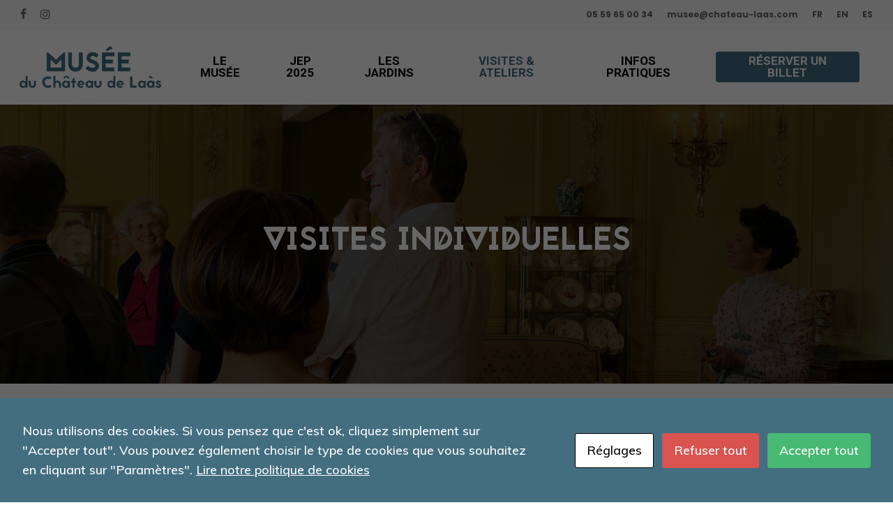

--- FILE ---
content_type: text/html; charset=UTF-8
request_url: https://www.musee-chateau-laas.com/visites-ateliers/individuels/
body_size: 17397
content:
<!doctype html>
<html lang="fr-FR" class="no-js">
<head>
	<meta charset="UTF-8">
	<meta name="viewport" content="width=device-width, initial-scale=1, maximum-scale=1, user-scalable=0" /><link rel="shortcut icon" href="https://www.musee-chateau-laas.com/wp-content/uploads/2023/01/favicon-laas.png" /><meta name='robots' content='index, follow, max-image-preview:large, max-snippet:-1, max-video-preview:-1' />

	<!-- This site is optimized with the Yoast SEO plugin v20.2.1 - https://yoast.com/wordpress/plugins/seo/ -->
	<title>Visites individuelles - Musée du Château de Laàs - Collection Serbat</title>
	<meta name="description" content="Différentes visites guidées proposées par le Musée du Château de Laàs" />
	<link rel="canonical" href="https://www.musee-chateau-laas.com/visites-ateliers/individuels/" />
	<meta property="og:locale" content="fr_FR" />
	<meta property="og:type" content="article" />
	<meta property="og:title" content="Visites individuelles - Musée du Château de Laàs - Collection Serbat" />
	<meta property="og:description" content="Différentes visites guidées proposées par le Musée du Château de Laàs" />
	<meta property="og:url" content="https://www.musee-chateau-laas.com/visites-ateliers/individuels/" />
	<meta property="og:site_name" content="Musée du Château de Laàs - Collection Serbat" />
	<meta property="article:modified_time" content="2025-10-15T09:37:05+00:00" />
	<meta name="twitter:card" content="summary_large_image" />
	<script type="application/ld+json" class="yoast-schema-graph">{"@context":"https://schema.org","@graph":[{"@type":"WebPage","@id":"https://www.musee-chateau-laas.com/visites-ateliers/individuels/","url":"https://www.musee-chateau-laas.com/visites-ateliers/individuels/","name":"Visites individuelles - Musée du Château de Laàs - Collection Serbat","isPartOf":{"@id":"https://www.musee-chateau-laas.com/#website"},"datePublished":"2018-03-22T10:49:33+00:00","dateModified":"2025-10-15T09:37:05+00:00","description":"Différentes visites guidées proposées par le Musée du Château de Laàs","breadcrumb":{"@id":"https://www.musee-chateau-laas.com/visites-ateliers/individuels/#breadcrumb"},"inLanguage":"fr-FR","potentialAction":[{"@type":"ReadAction","target":["https://www.musee-chateau-laas.com/visites-ateliers/individuels/"]}]},{"@type":"BreadcrumbList","@id":"https://www.musee-chateau-laas.com/visites-ateliers/individuels/#breadcrumb","itemListElement":[{"@type":"ListItem","position":1,"name":"Accueil","item":"https://www.musee-chateau-laas.com/"},{"@type":"ListItem","position":2,"name":"VISITES","item":"https://www.musee-chateau-laas.com/visites-ateliers/"},{"@type":"ListItem","position":3,"name":"Visites individuelles"}]},{"@type":"WebSite","@id":"https://www.musee-chateau-laas.com/#website","url":"https://www.musee-chateau-laas.com/","name":"Musée du Château de Laàs - Collection Serbat","description":"Une des plus belles collections d’Arts Décoratifs de France à travers la reconstitution d&#039;une demeure du XVIIIème siècle","potentialAction":[{"@type":"SearchAction","target":{"@type":"EntryPoint","urlTemplate":"https://www.musee-chateau-laas.com/?s={search_term_string}"},"query-input":"required name=search_term_string"}],"inLanguage":"fr-FR"}]}</script>
	<!-- / Yoast SEO plugin. -->


<link rel='dns-prefetch' href='//fonts.googleapis.com' />
<link rel='dns-prefetch' href='//hcaptcha.com' />
<link rel="alternate" type="application/rss+xml" title="Musée du Château de Laàs - Collection Serbat &raquo; Flux" href="https://www.musee-chateau-laas.com/feed/" />
<link rel="alternate" type="application/rss+xml" title="Musée du Château de Laàs - Collection Serbat &raquo; Flux des commentaires" href="https://www.musee-chateau-laas.com/comments/feed/" />
<link rel="preload" href="https://www.musee-chateau-laas.com/wp-content/themes/salient/css/fonts/icomoon.woff?v=1.3" as="font" type="font/woff" crossorigin="anonymous"><link rel='stylesheet' id='classic-theme-styles-css' href='https://www.musee-chateau-laas.com/wp-includes/css/classic-themes.min.css?ver=1' type='text/css' media='all' />
<style id='global-styles-inline-css' type='text/css'>
body{--wp--preset--color--black: #000000;--wp--preset--color--cyan-bluish-gray: #abb8c3;--wp--preset--color--white: #ffffff;--wp--preset--color--pale-pink: #f78da7;--wp--preset--color--vivid-red: #cf2e2e;--wp--preset--color--luminous-vivid-orange: #ff6900;--wp--preset--color--luminous-vivid-amber: #fcb900;--wp--preset--color--light-green-cyan: #7bdcb5;--wp--preset--color--vivid-green-cyan: #00d084;--wp--preset--color--pale-cyan-blue: #8ed1fc;--wp--preset--color--vivid-cyan-blue: #0693e3;--wp--preset--color--vivid-purple: #9b51e0;--wp--preset--gradient--vivid-cyan-blue-to-vivid-purple: linear-gradient(135deg,rgba(6,147,227,1) 0%,rgb(155,81,224) 100%);--wp--preset--gradient--light-green-cyan-to-vivid-green-cyan: linear-gradient(135deg,rgb(122,220,180) 0%,rgb(0,208,130) 100%);--wp--preset--gradient--luminous-vivid-amber-to-luminous-vivid-orange: linear-gradient(135deg,rgba(252,185,0,1) 0%,rgba(255,105,0,1) 100%);--wp--preset--gradient--luminous-vivid-orange-to-vivid-red: linear-gradient(135deg,rgba(255,105,0,1) 0%,rgb(207,46,46) 100%);--wp--preset--gradient--very-light-gray-to-cyan-bluish-gray: linear-gradient(135deg,rgb(238,238,238) 0%,rgb(169,184,195) 100%);--wp--preset--gradient--cool-to-warm-spectrum: linear-gradient(135deg,rgb(74,234,220) 0%,rgb(151,120,209) 20%,rgb(207,42,186) 40%,rgb(238,44,130) 60%,rgb(251,105,98) 80%,rgb(254,248,76) 100%);--wp--preset--gradient--blush-light-purple: linear-gradient(135deg,rgb(255,206,236) 0%,rgb(152,150,240) 100%);--wp--preset--gradient--blush-bordeaux: linear-gradient(135deg,rgb(254,205,165) 0%,rgb(254,45,45) 50%,rgb(107,0,62) 100%);--wp--preset--gradient--luminous-dusk: linear-gradient(135deg,rgb(255,203,112) 0%,rgb(199,81,192) 50%,rgb(65,88,208) 100%);--wp--preset--gradient--pale-ocean: linear-gradient(135deg,rgb(255,245,203) 0%,rgb(182,227,212) 50%,rgb(51,167,181) 100%);--wp--preset--gradient--electric-grass: linear-gradient(135deg,rgb(202,248,128) 0%,rgb(113,206,126) 100%);--wp--preset--gradient--midnight: linear-gradient(135deg,rgb(2,3,129) 0%,rgb(40,116,252) 100%);--wp--preset--duotone--dark-grayscale: url('#wp-duotone-dark-grayscale');--wp--preset--duotone--grayscale: url('#wp-duotone-grayscale');--wp--preset--duotone--purple-yellow: url('#wp-duotone-purple-yellow');--wp--preset--duotone--blue-red: url('#wp-duotone-blue-red');--wp--preset--duotone--midnight: url('#wp-duotone-midnight');--wp--preset--duotone--magenta-yellow: url('#wp-duotone-magenta-yellow');--wp--preset--duotone--purple-green: url('#wp-duotone-purple-green');--wp--preset--duotone--blue-orange: url('#wp-duotone-blue-orange');--wp--preset--font-size--small: 13px;--wp--preset--font-size--medium: 20px;--wp--preset--font-size--large: 36px;--wp--preset--font-size--x-large: 42px;--wp--preset--spacing--20: 0.44rem;--wp--preset--spacing--30: 0.67rem;--wp--preset--spacing--40: 1rem;--wp--preset--spacing--50: 1.5rem;--wp--preset--spacing--60: 2.25rem;--wp--preset--spacing--70: 3.38rem;--wp--preset--spacing--80: 5.06rem;}:where(.is-layout-flex){gap: 0.5em;}body .is-layout-flow > .alignleft{float: left;margin-inline-start: 0;margin-inline-end: 2em;}body .is-layout-flow > .alignright{float: right;margin-inline-start: 2em;margin-inline-end: 0;}body .is-layout-flow > .aligncenter{margin-left: auto !important;margin-right: auto !important;}body .is-layout-constrained > .alignleft{float: left;margin-inline-start: 0;margin-inline-end: 2em;}body .is-layout-constrained > .alignright{float: right;margin-inline-start: 2em;margin-inline-end: 0;}body .is-layout-constrained > .aligncenter{margin-left: auto !important;margin-right: auto !important;}body .is-layout-constrained > :where(:not(.alignleft):not(.alignright):not(.alignfull)){max-width: var(--wp--style--global--content-size);margin-left: auto !important;margin-right: auto !important;}body .is-layout-constrained > .alignwide{max-width: var(--wp--style--global--wide-size);}body .is-layout-flex{display: flex;}body .is-layout-flex{flex-wrap: wrap;align-items: center;}body .is-layout-flex > *{margin: 0;}:where(.wp-block-columns.is-layout-flex){gap: 2em;}.has-black-color{color: var(--wp--preset--color--black) !important;}.has-cyan-bluish-gray-color{color: var(--wp--preset--color--cyan-bluish-gray) !important;}.has-white-color{color: var(--wp--preset--color--white) !important;}.has-pale-pink-color{color: var(--wp--preset--color--pale-pink) !important;}.has-vivid-red-color{color: var(--wp--preset--color--vivid-red) !important;}.has-luminous-vivid-orange-color{color: var(--wp--preset--color--luminous-vivid-orange) !important;}.has-luminous-vivid-amber-color{color: var(--wp--preset--color--luminous-vivid-amber) !important;}.has-light-green-cyan-color{color: var(--wp--preset--color--light-green-cyan) !important;}.has-vivid-green-cyan-color{color: var(--wp--preset--color--vivid-green-cyan) !important;}.has-pale-cyan-blue-color{color: var(--wp--preset--color--pale-cyan-blue) !important;}.has-vivid-cyan-blue-color{color: var(--wp--preset--color--vivid-cyan-blue) !important;}.has-vivid-purple-color{color: var(--wp--preset--color--vivid-purple) !important;}.has-black-background-color{background-color: var(--wp--preset--color--black) !important;}.has-cyan-bluish-gray-background-color{background-color: var(--wp--preset--color--cyan-bluish-gray) !important;}.has-white-background-color{background-color: var(--wp--preset--color--white) !important;}.has-pale-pink-background-color{background-color: var(--wp--preset--color--pale-pink) !important;}.has-vivid-red-background-color{background-color: var(--wp--preset--color--vivid-red) !important;}.has-luminous-vivid-orange-background-color{background-color: var(--wp--preset--color--luminous-vivid-orange) !important;}.has-luminous-vivid-amber-background-color{background-color: var(--wp--preset--color--luminous-vivid-amber) !important;}.has-light-green-cyan-background-color{background-color: var(--wp--preset--color--light-green-cyan) !important;}.has-vivid-green-cyan-background-color{background-color: var(--wp--preset--color--vivid-green-cyan) !important;}.has-pale-cyan-blue-background-color{background-color: var(--wp--preset--color--pale-cyan-blue) !important;}.has-vivid-cyan-blue-background-color{background-color: var(--wp--preset--color--vivid-cyan-blue) !important;}.has-vivid-purple-background-color{background-color: var(--wp--preset--color--vivid-purple) !important;}.has-black-border-color{border-color: var(--wp--preset--color--black) !important;}.has-cyan-bluish-gray-border-color{border-color: var(--wp--preset--color--cyan-bluish-gray) !important;}.has-white-border-color{border-color: var(--wp--preset--color--white) !important;}.has-pale-pink-border-color{border-color: var(--wp--preset--color--pale-pink) !important;}.has-vivid-red-border-color{border-color: var(--wp--preset--color--vivid-red) !important;}.has-luminous-vivid-orange-border-color{border-color: var(--wp--preset--color--luminous-vivid-orange) !important;}.has-luminous-vivid-amber-border-color{border-color: var(--wp--preset--color--luminous-vivid-amber) !important;}.has-light-green-cyan-border-color{border-color: var(--wp--preset--color--light-green-cyan) !important;}.has-vivid-green-cyan-border-color{border-color: var(--wp--preset--color--vivid-green-cyan) !important;}.has-pale-cyan-blue-border-color{border-color: var(--wp--preset--color--pale-cyan-blue) !important;}.has-vivid-cyan-blue-border-color{border-color: var(--wp--preset--color--vivid-cyan-blue) !important;}.has-vivid-purple-border-color{border-color: var(--wp--preset--color--vivid-purple) !important;}.has-vivid-cyan-blue-to-vivid-purple-gradient-background{background: var(--wp--preset--gradient--vivid-cyan-blue-to-vivid-purple) !important;}.has-light-green-cyan-to-vivid-green-cyan-gradient-background{background: var(--wp--preset--gradient--light-green-cyan-to-vivid-green-cyan) !important;}.has-luminous-vivid-amber-to-luminous-vivid-orange-gradient-background{background: var(--wp--preset--gradient--luminous-vivid-amber-to-luminous-vivid-orange) !important;}.has-luminous-vivid-orange-to-vivid-red-gradient-background{background: var(--wp--preset--gradient--luminous-vivid-orange-to-vivid-red) !important;}.has-very-light-gray-to-cyan-bluish-gray-gradient-background{background: var(--wp--preset--gradient--very-light-gray-to-cyan-bluish-gray) !important;}.has-cool-to-warm-spectrum-gradient-background{background: var(--wp--preset--gradient--cool-to-warm-spectrum) !important;}.has-blush-light-purple-gradient-background{background: var(--wp--preset--gradient--blush-light-purple) !important;}.has-blush-bordeaux-gradient-background{background: var(--wp--preset--gradient--blush-bordeaux) !important;}.has-luminous-dusk-gradient-background{background: var(--wp--preset--gradient--luminous-dusk) !important;}.has-pale-ocean-gradient-background{background: var(--wp--preset--gradient--pale-ocean) !important;}.has-electric-grass-gradient-background{background: var(--wp--preset--gradient--electric-grass) !important;}.has-midnight-gradient-background{background: var(--wp--preset--gradient--midnight) !important;}.has-small-font-size{font-size: var(--wp--preset--font-size--small) !important;}.has-medium-font-size{font-size: var(--wp--preset--font-size--medium) !important;}.has-large-font-size{font-size: var(--wp--preset--font-size--large) !important;}.has-x-large-font-size{font-size: var(--wp--preset--font-size--x-large) !important;}
.wp-block-navigation a:where(:not(.wp-element-button)){color: inherit;}
:where(.wp-block-columns.is-layout-flex){gap: 2em;}
.wp-block-pullquote{font-size: 1.5em;line-height: 1.6;}
</style>
<link rel='stylesheet' id='contact-form-7-css' href='https://www.musee-chateau-laas.com/wp-content/plugins/contact-form-7/includes/css/styles.css?ver=5.7.4' type='text/css' media='all' />
<link rel='stylesheet' id='cookies-and-content-security-policy-css' href='https://www.musee-chateau-laas.com/wp-content/plugins/cookies-and-content-security-policy/css/cookies-and-content-security-policy.min.css?ver=6.1.9' type='text/css' media='all' />
<link rel='stylesheet' id='eeb-css-frontend-css' href='https://www.musee-chateau-laas.com/wp-content/plugins/email-encoder-bundle/core/includes/assets/css/style.css?ver=230119-173757' type='text/css' media='all' />
<link rel='stylesheet' id='wpsw_social-icons-css' href='https://www.musee-chateau-laas.com/wp-content/plugins/wp-social-widget/assets/css/social-icons.css?ver=2.2.5' type='text/css' media='all' />
<link rel='stylesheet' id='wpsw_social-css-css' href='https://www.musee-chateau-laas.com/wp-content/plugins/wp-social-widget/assets/css/social-style.css?ver=2.2.5' type='text/css' media='all' />
<link rel='stylesheet' id='font-awesome-css' href='https://www.musee-chateau-laas.com/wp-content/themes/salient/css/font-awesome.min.css?ver=4.7.1' type='text/css' media='all' />
<link rel='stylesheet' id='parent-style-css' href='https://www.musee-chateau-laas.com/wp-content/themes/salient/style.css?ver=6.1.9' type='text/css' media='all' />
<link rel='stylesheet' id='salient-grid-system-css' href='https://www.musee-chateau-laas.com/wp-content/themes/salient/css/build/grid-system.css?ver=15.0.3' type='text/css' media='all' />
<link rel='stylesheet' id='main-styles-css' href='https://www.musee-chateau-laas.com/wp-content/themes/salient/css/build/style.css?ver=15.0.3' type='text/css' media='all' />
<style id='main-styles-inline-css' type='text/css'>

		@font-face{
		     font-family:'Open Sans';
		     src:url('https://www.musee-chateau-laas.com/wp-content/themes/salient/css/fonts/OpenSans-Light.woff') format('woff');
		     font-weight:300;
		     font-style:normal; font-display: swap;
		}
		 @font-face{
		     font-family:'Open Sans';
		     src:url('https://www.musee-chateau-laas.com/wp-content/themes/salient/css/fonts/OpenSans-Regular.woff') format('woff');
		     font-weight:400;
		     font-style:normal; font-display: swap;
		}
		 @font-face{
		     font-family:'Open Sans';
		     src:url('https://www.musee-chateau-laas.com/wp-content/themes/salient/css/fonts/OpenSans-SemiBold.woff') format('woff');
		     font-weight:600;
		     font-style:normal; font-display: swap;
		}
		 @font-face{
		     font-family:'Open Sans';
		     src:url('https://www.musee-chateau-laas.com/wp-content/themes/salient/css/fonts/OpenSans-Bold.woff') format('woff');
		     font-weight:700;
		     font-style:normal; font-display: swap;
		}
html:not(.page-trans-loaded) { background-color: #ffffff; }
</style>
<link rel='stylesheet' id='nectar-header-layout-left-aligned-css' href='https://www.musee-chateau-laas.com/wp-content/themes/salient/css/build/header/header-layout-menu-left-aligned.css?ver=15.0.3' type='text/css' media='all' />
<link rel='stylesheet' id='nectar-header-secondary-nav-css' href='https://www.musee-chateau-laas.com/wp-content/themes/salient/css/build/header/header-secondary-nav.css?ver=15.0.3' type='text/css' media='all' />
<link rel='stylesheet' id='nectar-element-vc-separator-css' href='https://www.musee-chateau-laas.com/wp-content/themes/salient/css/build/elements/element-vc-separator.css?ver=15.0.3' type='text/css' media='all' />
<link rel='stylesheet' id='nectar-element-vc-icon-css' href='https://www.musee-chateau-laas.com/wp-content/themes/salient/css/build/elements/element-vc-icon-element.css?ver=15.0.3' type='text/css' media='all' />
<link rel='stylesheet' id='nectar-element-icon-with-text-css' href='https://www.musee-chateau-laas.com/wp-content/themes/salient/css/build/elements/element-icon-with-text.css?ver=15.0.3' type='text/css' media='all' />
<link rel='stylesheet' id='responsive-css' href='https://www.musee-chateau-laas.com/wp-content/themes/salient/css/build/responsive.css?ver=15.0.3' type='text/css' media='all' />
<link rel='stylesheet' id='skin-material-css' href='https://www.musee-chateau-laas.com/wp-content/themes/salient/css/build/skin-material.css?ver=15.0.3' type='text/css' media='all' />
<link rel='stylesheet' id='salient-wp-menu-dynamic-css' href='https://www.musee-chateau-laas.com/wp-content/uploads/salient/menu-dynamic.css?ver=47729' type='text/css' media='all' />
<link rel='stylesheet' id='js_composer_front-css' href='https://www.musee-chateau-laas.com/wp-content/plugins/js_composer_salient/assets/css/js_composer.min.css?ver=6.9.1' type='text/css' media='all' />
<link rel='stylesheet' id='dynamic-css-css' href='https://www.musee-chateau-laas.com/wp-content/themes/salient/css/salient-dynamic-styles.css?ver=60573' type='text/css' media='all' />
<style id='dynamic-css-inline-css' type='text/css'>
@media only screen and (min-width:1000px){body #ajax-content-wrap.no-scroll{min-height:calc(100vh - 150px);height:calc(100vh - 150px)!important;}}@media only screen and (min-width:1000px){#page-header-wrap.fullscreen-header,#page-header-wrap.fullscreen-header #page-header-bg,html:not(.nectar-box-roll-loaded) .nectar-box-roll > #page-header-bg.fullscreen-header,.nectar_fullscreen_zoom_recent_projects,#nectar_fullscreen_rows:not(.afterLoaded) > div{height:calc(100vh - 149px);}.wpb_row.vc_row-o-full-height.top-level,.wpb_row.vc_row-o-full-height.top-level > .col.span_12{min-height:calc(100vh - 149px);}html:not(.nectar-box-roll-loaded) .nectar-box-roll > #page-header-bg.fullscreen-header{top:150px;}.nectar-slider-wrap[data-fullscreen="true"]:not(.loaded),.nectar-slider-wrap[data-fullscreen="true"]:not(.loaded) .swiper-container{height:calc(100vh - 148px)!important;}.admin-bar .nectar-slider-wrap[data-fullscreen="true"]:not(.loaded),.admin-bar .nectar-slider-wrap[data-fullscreen="true"]:not(.loaded) .swiper-container{height:calc(100vh - 148px - 32px)!important;}}.admin-bar[class*="page-template-template-no-header"] .wpb_row.vc_row-o-full-height.top-level,.admin-bar[class*="page-template-template-no-header"] .wpb_row.vc_row-o-full-height.top-level > .col.span_12{min-height:calc(100vh - 32px);}body[class*="page-template-template-no-header"] .wpb_row.vc_row-o-full-height.top-level,body[class*="page-template-template-no-header"] .wpb_row.vc_row-o-full-height.top-level > .col.span_12{min-height:100vh;}@media only screen and (max-width:999px){.using-mobile-browser #nectar_fullscreen_rows:not(.afterLoaded):not([data-mobile-disable="on"]) > div{height:calc(100vh - 108px);}.using-mobile-browser .wpb_row.vc_row-o-full-height.top-level,.using-mobile-browser .wpb_row.vc_row-o-full-height.top-level > .col.span_12,[data-permanent-transparent="1"].using-mobile-browser .wpb_row.vc_row-o-full-height.top-level,[data-permanent-transparent="1"].using-mobile-browser .wpb_row.vc_row-o-full-height.top-level > .col.span_12{min-height:calc(100vh - 108px);}html:not(.nectar-box-roll-loaded) .nectar-box-roll > #page-header-bg.fullscreen-header,.nectar_fullscreen_zoom_recent_projects,.nectar-slider-wrap[data-fullscreen="true"]:not(.loaded),.nectar-slider-wrap[data-fullscreen="true"]:not(.loaded) .swiper-container,#nectar_fullscreen_rows:not(.afterLoaded):not([data-mobile-disable="on"]) > div{height:calc(100vh - 55px);}.wpb_row.vc_row-o-full-height.top-level,.wpb_row.vc_row-o-full-height.top-level > .col.span_12{min-height:calc(100vh - 55px);}body[data-transparent-header="false"] #ajax-content-wrap.no-scroll{min-height:calc(100vh - 55px);height:calc(100vh - 55px);}}#nectar_fullscreen_rows{background-color:transparent;}.col.padding-5-percent > .vc_column-inner,.col.padding-5-percent > .n-sticky > .vc_column-inner{padding:calc(600px * 0.06);}@media only screen and (max-width:690px){.col.padding-5-percent > .vc_column-inner,.col.padding-5-percent > .n-sticky > .vc_column-inner{padding:calc(100vw * 0.06);}}@media only screen and (min-width:1000px){.col.padding-5-percent > .vc_column-inner,.col.padding-5-percent > .n-sticky > .vc_column-inner{padding:calc((100vw - 180px) * 0.05);}.column_container:not(.vc_col-sm-12) .col.padding-5-percent > .vc_column-inner{padding:calc((100vw - 180px) * 0.025);}}@media only screen and (min-width:1425px){.col.padding-5-percent > .vc_column-inner{padding:calc(1245px * 0.05);}.column_container:not(.vc_col-sm-12) .col.padding-5-percent > .vc_column-inner{padding:calc(1245px * 0.025);}}.full-width-content .col.padding-5-percent > .vc_column-inner{padding:calc(100vw * 0.05);}@media only screen and (max-width:999px){.full-width-content .col.padding-5-percent > .vc_column-inner{padding:calc(100vw * 0.06);}}@media only screen and (min-width:1000px){.full-width-content .column_container:not(.vc_col-sm-12) .col.padding-5-percent > .vc_column-inner{padding:calc(100vw * 0.025);}}.wpb_column[data-border-radius="10px"],.wpb_column[data-border-radius="10px"] > .vc_column-inner,.wpb_column[data-border-radius="10px"] > .vc_column-inner > .column-link,.wpb_column[data-border-radius="10px"] > .vc_column-inner > .column-bg-overlay-wrap,.wpb_column[data-border-radius="10px"] > .vc_column-inner > .column-image-bg-wrap[data-bg-animation="zoom-out-reveal"],.wpb_column[data-border-radius="10px"] > .vc_column-inner > .column-image-bg-wrap .column-image-bg,.wpb_column[data-border-radius="10px"] > .vc_column-inner > .column-image-bg-wrap[data-n-parallax-bg="true"]{border-radius:10px;}.wpb_column[data-cfc="true"] h1,.wpb_column[data-cfc="true"] h2,.wpb_column[data-cfc="true"] h3,.wpb_column[data-cfc="true"] h4,.wpb_column[data-cfc="true"] h5,.wpb_column[data-cfc="true"] h6,.wpb_column[data-cfc="true"] p{color:inherit}@media only screen and (max-width:999px){.vc_row.top_padding_tablet_5pct{padding-top:5%!important;}}@media only screen and (max-width:999px){.vc_row.bottom_padding_tablet_5pct{padding-bottom:5%!important;}}@media only screen and (max-width:690px){.wpb_column.force-phone-text-align-left,.wpb_column.force-phone-text-align-left .col{text-align:left!important;}.wpb_column.force-phone-text-align-right,.wpb_column.force-phone-text-align-right .col{text-align:right!important;}.wpb_column.force-phone-text-align-center,.wpb_column.force-phone-text-align-center .col,.wpb_column.force-phone-text-align-center .vc_custom_heading,.wpb_column.force-phone-text-align-center .nectar-cta{text-align:center!important;}.wpb_column.force-phone-text-align-center .img-with-aniamtion-wrap img{display:inline-block;}}@media only screen and (max-width:690px){.vc_row.bottom_padding_phone_8pct{padding-bottom:8%!important;}}@media only screen and (max-width:690px){.vc_row.top_padding_phone_8pct{padding-top:8%!important;}}.screen-reader-text,.nectar-skip-to-content:not(:focus){border:0;clip:rect(1px,1px,1px,1px);clip-path:inset(50%);height:1px;margin:-1px;overflow:hidden;padding:0;position:absolute!important;width:1px;word-wrap:normal!important;}.row .col img:not([srcset]){width:auto;}.row .col img.img-with-animation.nectar-lazy:not([srcset]){width:100%;}
</style>
<link rel='stylesheet' id='salient-child-style-css' href='https://www.musee-chateau-laas.com/wp-content/themes/chateau-laas/style.css?ver=15.0.3' type='text/css' media='all' />
<link rel='stylesheet' id='redux-google-fonts-salient_redux-css' href='https://fonts.googleapis.com/css?family=Roboto%3A700%7CPoppins%3A700%2C400%2C500%7CMuli%3A500%7CNunito%3A700%2C400%2C400italic&#038;subset=latin&#038;display=swap&#038;ver=1678802314' type='text/css' media='all' />
<script type='text/javascript' src='https://www.musee-chateau-laas.com/wp-includes/js/jquery/jquery.min.js?ver=3.6.1' id='jquery-core-js'></script>
<script type='text/javascript' src='https://www.musee-chateau-laas.com/wp-includes/js/jquery/jquery-migrate.min.js?ver=3.3.2' id='jquery-migrate-js'></script>
<script type='text/javascript' src='https://www.musee-chateau-laas.com/wp-content/plugins/email-encoder-bundle/core/includes/assets/js/custom.js?ver=230119-173757' id='eeb-js-frontend-js'></script>
<link rel="https://api.w.org/" href="https://www.musee-chateau-laas.com/wp-json/" /><link rel="alternate" type="application/json" href="https://www.musee-chateau-laas.com/wp-json/wp/v2/pages/6239" /><link rel="EditURI" type="application/rsd+xml" title="RSD" href="https://www.musee-chateau-laas.com/xmlrpc.php?rsd" />
<link rel="wlwmanifest" type="application/wlwmanifest+xml" href="https://www.musee-chateau-laas.com/wp-includes/wlwmanifest.xml" />
<meta name="generator" content="WordPress 6.1.9" />
<link rel='shortlink' href='https://www.musee-chateau-laas.com/?p=6239' />
<link rel="alternate" type="application/json+oembed" href="https://www.musee-chateau-laas.com/wp-json/oembed/1.0/embed?url=https%3A%2F%2Fwww.musee-chateau-laas.com%2Fvisites-ateliers%2Findividuels%2F" />
<link rel="alternate" type="text/xml+oembed" href="https://www.musee-chateau-laas.com/wp-json/oembed/1.0/embed?url=https%3A%2F%2Fwww.musee-chateau-laas.com%2Fvisites-ateliers%2Findividuels%2F&#038;format=xml" />
		<style>
			div.wpforms-container-full .wpforms-form .h-captcha,
			#wpforo #wpforo-wrap div .h-captcha,
			.h-captcha {
				position: relative;
				display: block;
				margin-bottom: 2rem;
				padding: 0;
				clear: both;
			}
			#af-wrapper div.editor-row.editor-row-hcaptcha {
				display: flex;
				flex-direction: row-reverse;
			}
			#af-wrapper div.editor-row.editor-row-hcaptcha .h-captcha {
				margin-bottom: 0;
			}
			form.wpsc-create-ticket .h-captcha {
				margin: 0 15px 15px 15px;
			}
			.gform_previous_button + .h-captcha {
				margin-top: 2rem;
			}
			#wpforo #wpforo-wrap.wpft-topic div .h-captcha,
			#wpforo #wpforo-wrap.wpft-forum div .h-captcha {
				margin: 0 -20px;
			}
			.wpdm-button-area + .h-captcha {
				margin-bottom: 1rem;
			}
			.w3eden .btn-primary {
				background-color: var(--color-primary) !important;
				color: #fff !important;
			}
			div.wpforms-container-full .wpforms-form .h-captcha[data-size="normal"],
			.h-captcha[data-size="normal"] {
				width: 303px;
				height: 78px;
			}
			div.wpforms-container-full .wpforms-form .h-captcha[data-size="compact"],
			.h-captcha[data-size="compact"] {
				width: 164px;
				height: 144px;
			}
			div.wpforms-container-full .wpforms-form .h-captcha[data-size="invisible"],
			.h-captcha[data-size="invisible"] {
				display: none;
			}
			.h-captcha::before {
				content: '';
				display: block;
				position: absolute;
				top: 0;
				left: 0;
				background: url(https://www.musee-chateau-laas.com/wp-content/plugins/hcaptcha-for-forms-and-more/assets/images/hcaptcha-div-logo.svg) no-repeat;
				border: 1px solid transparent;
				border-radius: 4px;
			}
			.h-captcha[data-size="normal"]::before {
				width: 300px;
				height: 74px;
				background-position: 94% 27%;
			}
			.h-captcha[data-size="compact"]::before {
				width: 156px;
				height: 136px;
				background-position: 50% 77%;
			}
			.h-captcha[data-theme="light"]::before {
				background-color: #fafafa;
				border: 1px solid #e0e0e0;
			}
			.h-captcha[data-theme="dark"]::before {
				background-color: #333;
				border: 1px solid #f5f5f5;
			}
			.h-captcha[data-size="invisible"]::before {
				display: none;
			}
			div.wpforms-container-full .wpforms-form .h-captcha iframe,
			.h-captcha iframe {
				position: relative;
			}
			span[data-name="hcap-cf7"] .h-captcha {
				margin-bottom: 0;
			}
			span[data-name="hcap-cf7"] ~ input[type="submit"] {
				margin-top: 2rem;
			}
			.elementor-field-type-hcaptcha .elementor-field {
				background: transparent !important;
			}
			.elementor-field-type-hcaptcha .h-captcha {
				margin-bottom: unset;
			}
			div[style*="z-index: 2147483647"] div[style*="border-width: 11px"][style*="position: absolute"][style*="pointer-events: none"] {
				border-style: none;
			}
		</style>
		<script type="text/javascript"> var root = document.getElementsByTagName( "html" )[0]; root.setAttribute( "class", "js" ); </script><meta name="generator" content="Powered by WPBakery Page Builder - drag and drop page builder for WordPress."/>
<style type="text/css" id="cookies-and-content-security-policy-css-custom">.modal-cacsp-position .modal-cacsp-box > *,.modal-cacsp-position .modal-cacsp-box.modal-cacsp-box-show.modal-cacsp-box-bottom {background-color: #436e80;}.modal-cacsp-position .modal-cacsp-box .modal-cacsp-box-header {background-color: #436e80;}.modal-cacsp-position .modal-cacsp-box.modal-cacsp-box-settings .modal-cacsp-box-settings-list ul li:first-child,.modal-cacsp-position .modal-cacsp-box .modal-cacsp-btns,.modal-cacsp-position .modal-cacsp-box.modal-cacsp-box-settings .modal-cacsp-box-settings-list ul li,.modal-cacsp-position .modal-cacsp-box.modal-cacsp-box-show.modal-cacsp-box-bottom {border-color: #436e80;}.modal-cacsp-position, .modal-cacsp-position,.modal-cacsp-position, .modal-cacsp-position *,.modal-cacsp-position .modal-cacsp-box.modal-cacsp-box-settings .modal-cacsp-box-settings-list ul li span.modal-cacsp-toggle-switch.modal-cacsp-toggle-switch-active.disabled span {color: #ffffff;}.modal-cacsp-position .modal-cacsp-box .modal-cacsp-box-header,.modal-cacsp-position .modal-cacsp-box .modal-cacsp-box-header * {color: #ffffff;}</style>		<style type="text/css" id="wp-custom-css">
			.text_justify {
	text-align: justify;
}		</style>
		<noscript><style> .wpb_animate_when_almost_visible { opacity: 1; }</style></noscript></head><body class="page-template-default page page-id-6239 page-child parent-pageid-6346 material wpb-js-composer js-comp-ver-6.9.1 vc_responsive" data-footer-reveal="false" data-footer-reveal-shadow="none" data-header-format="menu-left-aligned" data-body-border="off" data-boxed-style="" data-header-breakpoint="1000" data-dropdown-style="minimal" data-cae="easeOutQuart" data-cad="700" data-megamenu-width="full-width" data-aie="none" data-ls="magnific" data-apte="standard" data-hhun="1" data-fancy-form-rcs="default" data-form-style="minimal" data-form-submit="regular" data-is="minimal" data-button-style="slightly_rounded" data-user-account-button="false" data-flex-cols="true" data-col-gap="default" data-header-inherit-rc="false" data-header-search="false" data-animated-anchors="true" data-ajax-transitions="true" data-full-width-header="true" data-slide-out-widget-area="true" data-slide-out-widget-area-style="slide-out-from-right" data-user-set-ocm="off" data-loading-animation="none" data-bg-header="true" data-responsive="1" data-ext-responsive="true" data-ext-padding="90" data-header-resize="0" data-header-color="custom" data-transparent-header="false" data-cart="false" data-remove-m-parallax="" data-remove-m-video-bgs="" data-m-animate="0" data-force-header-trans-color="light" data-smooth-scrolling="0" data-permanent-transparent="false" >
	
	<script type="text/javascript">
	 (function(window, document) {

		 if(navigator.userAgent.match(/(Android|iPod|iPhone|iPad|BlackBerry|IEMobile|Opera Mini)/)) {
			 document.body.className += " using-mobile-browser mobile ";
		 }

		 if( !("ontouchstart" in window) ) {

			 var body = document.querySelector("body");
			 var winW = window.innerWidth;
			 var bodyW = body.clientWidth;

			 if (winW > bodyW + 4) {
				 body.setAttribute("style", "--scroll-bar-w: " + (winW - bodyW - 4) + "px");
			 } else {
				 body.setAttribute("style", "--scroll-bar-w: 0px");
			 }
		 }

	 })(window, document);
   </script><svg xmlns="http://www.w3.org/2000/svg" viewBox="0 0 0 0" width="0" height="0" focusable="false" role="none" style="visibility: hidden; position: absolute; left: -9999px; overflow: hidden;" ><defs><filter id="wp-duotone-dark-grayscale"><feColorMatrix color-interpolation-filters="sRGB" type="matrix" values=" .299 .587 .114 0 0 .299 .587 .114 0 0 .299 .587 .114 0 0 .299 .587 .114 0 0 " /><feComponentTransfer color-interpolation-filters="sRGB" ><feFuncR type="table" tableValues="0 0.49803921568627" /><feFuncG type="table" tableValues="0 0.49803921568627" /><feFuncB type="table" tableValues="0 0.49803921568627" /><feFuncA type="table" tableValues="1 1" /></feComponentTransfer><feComposite in2="SourceGraphic" operator="in" /></filter></defs></svg><svg xmlns="http://www.w3.org/2000/svg" viewBox="0 0 0 0" width="0" height="0" focusable="false" role="none" style="visibility: hidden; position: absolute; left: -9999px; overflow: hidden;" ><defs><filter id="wp-duotone-grayscale"><feColorMatrix color-interpolation-filters="sRGB" type="matrix" values=" .299 .587 .114 0 0 .299 .587 .114 0 0 .299 .587 .114 0 0 .299 .587 .114 0 0 " /><feComponentTransfer color-interpolation-filters="sRGB" ><feFuncR type="table" tableValues="0 1" /><feFuncG type="table" tableValues="0 1" /><feFuncB type="table" tableValues="0 1" /><feFuncA type="table" tableValues="1 1" /></feComponentTransfer><feComposite in2="SourceGraphic" operator="in" /></filter></defs></svg><svg xmlns="http://www.w3.org/2000/svg" viewBox="0 0 0 0" width="0" height="0" focusable="false" role="none" style="visibility: hidden; position: absolute; left: -9999px; overflow: hidden;" ><defs><filter id="wp-duotone-purple-yellow"><feColorMatrix color-interpolation-filters="sRGB" type="matrix" values=" .299 .587 .114 0 0 .299 .587 .114 0 0 .299 .587 .114 0 0 .299 .587 .114 0 0 " /><feComponentTransfer color-interpolation-filters="sRGB" ><feFuncR type="table" tableValues="0.54901960784314 0.98823529411765" /><feFuncG type="table" tableValues="0 1" /><feFuncB type="table" tableValues="0.71764705882353 0.25490196078431" /><feFuncA type="table" tableValues="1 1" /></feComponentTransfer><feComposite in2="SourceGraphic" operator="in" /></filter></defs></svg><svg xmlns="http://www.w3.org/2000/svg" viewBox="0 0 0 0" width="0" height="0" focusable="false" role="none" style="visibility: hidden; position: absolute; left: -9999px; overflow: hidden;" ><defs><filter id="wp-duotone-blue-red"><feColorMatrix color-interpolation-filters="sRGB" type="matrix" values=" .299 .587 .114 0 0 .299 .587 .114 0 0 .299 .587 .114 0 0 .299 .587 .114 0 0 " /><feComponentTransfer color-interpolation-filters="sRGB" ><feFuncR type="table" tableValues="0 1" /><feFuncG type="table" tableValues="0 0.27843137254902" /><feFuncB type="table" tableValues="0.5921568627451 0.27843137254902" /><feFuncA type="table" tableValues="1 1" /></feComponentTransfer><feComposite in2="SourceGraphic" operator="in" /></filter></defs></svg><svg xmlns="http://www.w3.org/2000/svg" viewBox="0 0 0 0" width="0" height="0" focusable="false" role="none" style="visibility: hidden; position: absolute; left: -9999px; overflow: hidden;" ><defs><filter id="wp-duotone-midnight"><feColorMatrix color-interpolation-filters="sRGB" type="matrix" values=" .299 .587 .114 0 0 .299 .587 .114 0 0 .299 .587 .114 0 0 .299 .587 .114 0 0 " /><feComponentTransfer color-interpolation-filters="sRGB" ><feFuncR type="table" tableValues="0 0" /><feFuncG type="table" tableValues="0 0.64705882352941" /><feFuncB type="table" tableValues="0 1" /><feFuncA type="table" tableValues="1 1" /></feComponentTransfer><feComposite in2="SourceGraphic" operator="in" /></filter></defs></svg><svg xmlns="http://www.w3.org/2000/svg" viewBox="0 0 0 0" width="0" height="0" focusable="false" role="none" style="visibility: hidden; position: absolute; left: -9999px; overflow: hidden;" ><defs><filter id="wp-duotone-magenta-yellow"><feColorMatrix color-interpolation-filters="sRGB" type="matrix" values=" .299 .587 .114 0 0 .299 .587 .114 0 0 .299 .587 .114 0 0 .299 .587 .114 0 0 " /><feComponentTransfer color-interpolation-filters="sRGB" ><feFuncR type="table" tableValues="0.78039215686275 1" /><feFuncG type="table" tableValues="0 0.94901960784314" /><feFuncB type="table" tableValues="0.35294117647059 0.47058823529412" /><feFuncA type="table" tableValues="1 1" /></feComponentTransfer><feComposite in2="SourceGraphic" operator="in" /></filter></defs></svg><svg xmlns="http://www.w3.org/2000/svg" viewBox="0 0 0 0" width="0" height="0" focusable="false" role="none" style="visibility: hidden; position: absolute; left: -9999px; overflow: hidden;" ><defs><filter id="wp-duotone-purple-green"><feColorMatrix color-interpolation-filters="sRGB" type="matrix" values=" .299 .587 .114 0 0 .299 .587 .114 0 0 .299 .587 .114 0 0 .299 .587 .114 0 0 " /><feComponentTransfer color-interpolation-filters="sRGB" ><feFuncR type="table" tableValues="0.65098039215686 0.40392156862745" /><feFuncG type="table" tableValues="0 1" /><feFuncB type="table" tableValues="0.44705882352941 0.4" /><feFuncA type="table" tableValues="1 1" /></feComponentTransfer><feComposite in2="SourceGraphic" operator="in" /></filter></defs></svg><svg xmlns="http://www.w3.org/2000/svg" viewBox="0 0 0 0" width="0" height="0" focusable="false" role="none" style="visibility: hidden; position: absolute; left: -9999px; overflow: hidden;" ><defs><filter id="wp-duotone-blue-orange"><feColorMatrix color-interpolation-filters="sRGB" type="matrix" values=" .299 .587 .114 0 0 .299 .587 .114 0 0 .299 .587 .114 0 0 .299 .587 .114 0 0 " /><feComponentTransfer color-interpolation-filters="sRGB" ><feFuncR type="table" tableValues="0.098039215686275 1" /><feFuncG type="table" tableValues="0 0.66274509803922" /><feFuncB type="table" tableValues="0.84705882352941 0.41960784313725" /><feFuncA type="table" tableValues="1 1" /></feComponentTransfer><feComposite in2="SourceGraphic" operator="in" /></filter></defs></svg><!-- Matomo -->
<script>
  var _paq = window._paq = window._paq || [];
  /* tracker methods like "setCustomDimension" should be called before "trackPageView" */
  _paq.push(['trackPageView']);
  _paq.push(['enableLinkTracking']);
  (function() {
    var u="//www.musee-chateau-laas.com/matomo/";
    _paq.push(['setTrackerUrl', u+'matomo.php']);
    _paq.push(['setSiteId', '1']);
    var d=document, g=d.createElement('script'), s=d.getElementsByTagName('script')[0];
    g.async=true; g.src=u+'matomo.js'; s.parentNode.insertBefore(g,s);
  })();
</script>
<!-- End Matomo Code -->
<a href="#ajax-content-wrap" class="nectar-skip-to-content">Skip to main content</a><div class="ocm-effect-wrap"><div class="ocm-effect-wrap-inner"><div id="ajax-loading-screen" data-disable-mobile="1" data-disable-fade-on-click="0" data-effect="standard" data-method="standard"><div class="loading-icon none"><div class="material-icon">
						<svg class="nectar-material-spinner" width="60px" height="60px" viewBox="0 0 60 60">
							<circle stroke-linecap="round" cx="30" cy="30" r="26" fill="none" stroke-width="6"></circle>
				  		</svg>	 
					</div></div></div>	
	<div id="header-space"  data-header-mobile-fixed='1'></div> 
	
		<div id="header-outer" data-has-menu="true" data-has-buttons="no" data-header-button_style="default" data-using-pr-menu="false" data-mobile-fixed="1" data-ptnm="false" data-lhe="default" data-user-set-bg="#ffffff" data-format="menu-left-aligned" data-permanent-transparent="false" data-megamenu-rt="1" data-remove-fixed="0" data-header-resize="0" data-cart="false" data-transparency-option="0" data-box-shadow="small" data-shrink-num="60" data-using-secondary="1" data-using-logo="1" data-logo-height="60" data-m-logo-height="32" data-padding="24" data-full-width="true" data-condense="false" >
			
	<div id="header-secondary-outer" class="menu-left-aligned" data-mobile="default" data-remove-fixed="0" data-lhe="default" data-secondary-text="false" data-full-width="true" data-mobile-fixed="1" data-permanent-transparent="false" >
		<div class="container">
			<nav>
				<ul id="social"><li><a target="_blank" rel="noopener" href="https://www.facebook.com/museechateaulaas"><span class="screen-reader-text">facebook</span><i class="fa fa-facebook" aria-hidden="true"></i> </a></li><li><a target="_blank" rel="noopener" href="https://www.instagram.com/museechateaulaas/"><span class="screen-reader-text">instagram</span><i class="fa fa-instagram" aria-hidden="true"></i> </a></li></ul>					<ul class="sf-menu">
						<li id="menu-item-5844" class="menu-item menu-item-type-custom menu-item-object-custom nectar-regular-menu-item menu-item-5844"><a target="_blank" rel="noopener" href="tel:0559650034"><span class="menu-title-text">05 59 65 00 34</span></a></li>
<li id="menu-item-5845" class="menu-item menu-item-type-custom menu-item-object-custom nectar-regular-menu-item menu-item-5845"><a target="_blank" rel="noopener" href="javascript:;" data-enc-email="zhfrr[at]pungrnh-ynnf.pbz" class="mail-link" data-wpel-link="ignore"><span id="eeb-779614-72657"></span><script type="text/javascript">(function(){var ml="leDs3umc0hiCE24Fn%xo-pa.t",mi="A4;3EF@A=870F33A42A==61@5DH:H01DH1BHA==A4<65311A>879FH1F5D0FF3G7C6A4;A=?3EF@A4<",o="";for(var j=0,l=mi.length;j<l;j++){o+=ml.charAt(mi.charCodeAt(j)-48);}document.getElementById("eeb-779614-72657").innerHTML = decodeURIComponent(o);}());</script><noscript>*protected email*</noscript></a></li>
<li id="menu-item-6089" class="menu-item menu-item-type-custom menu-item-object-custom menu-item-home nectar-regular-menu-item menu-item-6089"><a href="https://www.musee-chateau-laas.com"><span class="menu-title-text">FR</span></a></li>
<li id="menu-item-6090" class="menu-item menu-item-type-custom menu-item-object-custom nectar-regular-menu-item menu-item-6090"><a href="https://www.musee-chateau-laas.com/en"><span class="menu-title-text">EN</span></a></li>
<li id="menu-item-6091" class="menu-item menu-item-type-custom menu-item-object-custom nectar-regular-menu-item menu-item-6091"><a href="https://www.musee-chateau-laas.com/es"><span class="menu-title-text">ES</span></a></li>
					</ul>
									
			</nav>
		</div>
	</div>
	

<div id="search-outer" class="nectar">
	<div id="search">
		<div class="container">
			 <div id="search-box">
				 <div class="inner-wrap">
					 <div class="col span_12">
						  <form role="search" action="https://www.musee-chateau-laas.com/" method="GET">
														 <input type="text" name="s"  value="" aria-label="Recherche" placeholder="Recherche" />
							 
						<span>Hit enter to search or ESC to close</span>
												</form>
					</div><!--/span_12-->
				</div><!--/inner-wrap-->
			 </div><!--/search-box-->
			 <div id="close"><a href="#"><span class="screen-reader-text">Close Search</span>
				<span class="close-wrap"> <span class="close-line close-line1"></span> <span class="close-line close-line2"></span> </span>				 </a></div>
		 </div><!--/container-->
	</div><!--/search-->
</div><!--/search-outer-->

<header id="top">
	<div class="container">
		<div class="row">
			<div class="col span_3">
								<a id="logo" href="https://www.musee-chateau-laas.com" data-supplied-ml-starting-dark="false" data-supplied-ml-starting="false" data-supplied-ml="false" >
					<img class="stnd skip-lazy" width="305" height="90" alt="Musée du Château de Laàs - Collection Serbat" src="https://www.musee-chateau-laas.com/wp-content/uploads/2023/01/Logos-musee-chateau-Laas.png"  />				</a>
							</div><!--/span_3-->

			<div class="col span_9 col_last">
									<div class="nectar-mobile-only mobile-header"><div class="inner"></div></div>
													<div class="slide-out-widget-area-toggle mobile-icon slide-out-from-right" data-custom-color="false" data-icon-animation="simple-transform">
						<div> <a href="#sidewidgetarea" aria-label="Navigation Menu" aria-expanded="false" class="closed">
							<span class="screen-reader-text">Menu</span><span aria-hidden="true"> <i class="lines-button x2"> <i class="lines"></i> </i> </span>
						</a></div>
					</div>
				
									<nav>
													<ul class="sf-menu">
								<li id="menu-item-5816" class="menu-item menu-item-type-custom menu-item-object-custom menu-item-has-children nectar-regular-menu-item menu-item-5816"><a href="#"><span class="menu-title-text">Le Musée</span></a>
<ul class="sub-menu">
	<li id="menu-item-7602" class="menu-item menu-item-type-post_type menu-item-object-page nectar-regular-menu-item menu-item-7602"><a href="https://www.musee-chateau-laas.com/le-musee/le-couple-serbat/"><div class="nectar-ext-menu-item style-img-above-text"><div class="image-layer-outer hover-default"><div class="image-layer"></div><div class="color-overlay"></div></div><div class="inner-content"><span class="title inherit-default"><span class="menu-title-text">Le couple Serbat</span></span></div></div></a></li>
	<li id="menu-item-6301" class="menu-item menu-item-type-post_type menu-item-object-page nectar-regular-menu-item menu-item-6301"><a href="https://www.musee-chateau-laas.com/le-chateau/"><span class="menu-title-text">Le Château</span></a></li>
	<li id="menu-item-6299" class="menu-item menu-item-type-post_type menu-item-object-page nectar-regular-menu-item menu-item-6299"><a href="https://www.musee-chateau-laas.com/le-musee/les-collections-permanentes/"><span class="menu-title-text">Les Collections Permanentes</span></a></li>
	<li id="menu-item-7535" class="menu-item menu-item-type-post_type menu-item-object-page nectar-regular-menu-item menu-item-7535"><a href="https://www.musee-chateau-laas.com/les-labels/"><span class="menu-title-text">Les Labels</span></a></li>
	<li id="menu-item-7499" class="menu-item menu-item-type-post_type menu-item-object-page nectar-regular-menu-item menu-item-7499"><a href="https://www.musee-chateau-laas.com/le-musee/a-faire-region/"><span class="menu-title-text">Le territoire</span></a></li>
</ul>
</li>
<li id="menu-item-7932" class="menu-item menu-item-type-post_type menu-item-object-page nectar-regular-menu-item menu-item-7932"><a href="https://www.musee-chateau-laas.com/le-musee/journees-europeennes-du-patrimoine/"><span class="menu-title-text">JEP 2025</span></a></li>
<li id="menu-item-5822" class="menu-item menu-item-type-custom menu-item-object-custom menu-item-has-children nectar-regular-menu-item menu-item-5822"><a href="#"><span class="menu-title-text">Les jardins</span></a>
<ul class="sub-menu">
	<li id="menu-item-6303" class="menu-item menu-item-type-post_type menu-item-object-page nectar-regular-menu-item menu-item-6303"><a href="https://www.musee-chateau-laas.com/les-jardins/le-parc/"><div class="nectar-ext-menu-item style-img-above-text"><div class="image-layer-outer hover-default"><div class="image-layer"></div><div class="color-overlay"></div></div><div class="inner-content"><span class="title inherit-default"><span class="menu-title-text">Les jardins paysagers</span></span></div></div></a></li>
</ul>
</li>
<li id="menu-item-6008" class="menu-item menu-item-type-custom menu-item-object-custom current-menu-ancestor current-menu-parent menu-item-has-children nectar-regular-menu-item menu-item-6008"><a href="#"><span class="menu-title-text">Visites &#038; ateliers</span></a>
<ul class="sub-menu">
	<li id="menu-item-6305" class="menu-item menu-item-type-post_type menu-item-object-page current-menu-item page_item page-item-6239 current_page_item nectar-regular-menu-item menu-item-6305"><a href="https://www.musee-chateau-laas.com/visites-ateliers/individuels/" aria-current="page"><div class="nectar-ext-menu-item style-img-above-text"><div class="image-layer-outer hover-default"><div class="image-layer"></div><div class="color-overlay"></div></div><div class="inner-content"><span class="title inherit-default"><span class="menu-title-text">Visites individuelles</span></span></div></div></a></li>
	<li id="menu-item-6306" class="menu-item menu-item-type-post_type menu-item-object-page nectar-regular-menu-item menu-item-6306"><a href="https://www.musee-chateau-laas.com/visites-ateliers/groupes/"><span class="menu-title-text">Visites groupes</span></a></li>
	<li id="menu-item-6307" class="menu-item menu-item-type-post_type menu-item-object-page nectar-regular-menu-item menu-item-6307"><a href="https://www.musee-chateau-laas.com/visites-ateliers/scolaires/"><span class="menu-title-text">Scolaires</span></a></li>
	<li id="menu-item-6319" class="menu-item menu-item-type-post_type menu-item-object-page nectar-regular-menu-item menu-item-6319"><a href="https://www.musee-chateau-laas.com/visites-ateliers/centres-de-loisirs/"><span class="menu-title-text">Centres de loisirs</span></a></li>
</ul>
</li>
<li id="menu-item-5828" class="menu-item menu-item-type-custom menu-item-object-custom menu-item-has-children nectar-regular-menu-item menu-item-5828"><a href="#"><span class="menu-title-text">Infos pratiques</span></a>
<ul class="sub-menu">
	<li id="menu-item-6308" class="menu-item menu-item-type-post_type menu-item-object-page nectar-regular-menu-item menu-item-6308"><a href="https://www.musee-chateau-laas.com/dates-horaires-douverture/"><div class="nectar-ext-menu-item style-img-above-text"><div class="image-layer-outer hover-default"><div class="image-layer"></div><div class="color-overlay"></div></div><div class="inner-content"><span class="title inherit-default"><span class="menu-title-text">Dates et Horaires d’ouverture</span></span></div></div></a></li>
	<li id="menu-item-6309" class="menu-item menu-item-type-post_type menu-item-object-page nectar-regular-menu-item menu-item-6309"><a href="https://www.musee-chateau-laas.com/tarifs/"><span class="menu-title-text">Tarifs</span></a></li>
	<li id="menu-item-6318" class="menu-item menu-item-type-post_type menu-item-object-page nectar-regular-menu-item menu-item-6318"><a href="https://www.musee-chateau-laas.com/infos-pratiques/plan-dacces-2/"><span class="menu-title-text">Plan d’accès</span></a></li>
	<li id="menu-item-7477" class="menu-item menu-item-type-post_type menu-item-object-page nectar-regular-menu-item menu-item-7477"><a href="https://www.musee-chateau-laas.com/services-sur-place/"><span class="menu-title-text">Services sur place</span></a></li>
	<li id="menu-item-7486" class="menu-item menu-item-type-post_type menu-item-object-page nectar-regular-menu-item menu-item-7486"><a href="https://www.musee-chateau-laas.com/infos-pratiques/faq-ma-visite/"><span class="menu-title-text">FAQ Ma Visite</span></a></li>
	<li id="menu-item-6311" class="menu-item menu-item-type-post_type menu-item-object-page nectar-regular-menu-item menu-item-6311"><a href="https://www.musee-chateau-laas.com/restauration/"><span class="menu-title-text">Restauration</span></a></li>
	<li id="menu-item-6312" class="menu-item menu-item-type-post_type menu-item-object-page nectar-regular-menu-item menu-item-6312"><a href="https://www.musee-chateau-laas.com/accessibilite/"><span class="menu-title-text">Accessibilité</span></a></li>
	<li id="menu-item-7570" class="menu-item menu-item-type-post_type menu-item-object-page nectar-regular-menu-item menu-item-7570"><a href="https://www.musee-chateau-laas.com/evenements/"><span class="menu-title-text">Evénements</span></a></li>
	<li id="menu-item-6920" class="menu-item menu-item-type-post_type menu-item-object-page nectar-regular-menu-item menu-item-6920"><a href="https://www.musee-chateau-laas.com/infos-pratiques/bon-cadeau/"><span class="menu-title-text">Bon Cadeau</span></a></li>
	<li id="menu-item-6313" class="menu-item menu-item-type-post_type menu-item-object-page nectar-regular-menu-item menu-item-6313"><a href="https://www.musee-chateau-laas.com/autres-activites-place/"><span class="menu-title-text">Autres activités sur place</span></a></li>
	<li id="menu-item-6310" class="menu-item menu-item-type-post_type menu-item-object-page nectar-regular-menu-item menu-item-6310"><a href="https://www.musee-chateau-laas.com/contact/"><span class="menu-title-text">Contact</span></a></li>
</ul>
</li>
<li id="menu-item-6103" class="menu-item menu-item-type-custom menu-item-object-custom button_solid_color menu-item-6103"><a href="https://www.musee-chateau-laas.com/reservation-2/"><span class="menu-title-text">Réserver un billet</span></a></li>
							</ul>
						
					</nav>

					
				</div><!--/span_9-->

									<div class="right-aligned-menu-items">
						<nav>
							<ul class="buttons sf-menu" data-user-set-ocm="off">

								
							</ul>

													</nav>
					</div><!--/right-aligned-menu-items-->

					
			</div><!--/row-->
					</div><!--/container-->
	</header>		
	</div>
		<div id="ajax-content-wrap">
<div id="page-header-wrap" data-animate-in-effect="none" data-midnight="light" class="" style="height: 400px;"><div id="page-header-bg" class="not-loaded " data-padding-amt="normal" data-animate-in-effect="none" data-midnight="light" data-text-effect="none" data-bg-pos="center" data-alignment="center" data-alignment-v="middle" data-parallax="0" data-height="400"  style="background-color: #000; height:400px;">					<div class="page-header-bg-image-wrap" id="nectar-page-header-p-wrap" data-parallax-speed="fast">
						<div class="page-header-bg-image" style="background-image: url(https://www.musee-chateau-laas.com/wp-content/uploads/2018/12/P1070540-scaled.jpg);"></div>
					</div> 					<div class="page-header-overlay-color" data-overlay-opacity="default" style="background-color: #020202;"></div>
				
				<div class="container">
			<div class="row">
				<div class="col span_6 ">
					<div class="inner-wrap">
						<h1>VISITES INDIVIDUELLES</h1> 						<span class="subheader"></span>
					</div>

										</div>
				</div>

				


			</div>
</div>

</div><div class="container-wrap">
	<div class="container main-content" role="main">
		<div class="row">
			
		<div id="fws_697463d978d49"  data-column-margin="default" data-midnight="dark"  class="wpb_row vc_row-fluid vc_row"  style="padding-top: 0px; padding-bottom: 0px; "><div class="row-bg-wrap" data-bg-animation="none" data-bg-animation-delay="" data-bg-overlay="false"><div class="inner-wrap row-bg-layer" ><div class="row-bg viewport-desktop"  style=""></div></div></div><div class="row_col_wrap_12 col span_12 dark left">
	<div  class="vc_col-sm-12 wpb_column column_container vc_column_container col no-extra-padding inherit_tablet inherit_phone "  data-padding-pos="all" data-has-bg-color="false" data-bg-color="" data-bg-opacity="1" data-animation="" data-delay="0" >
		<div class="vc_column-inner" >
			<div class="wpb_wrapper">
				<div class="vc_separator wpb_content_element vc_separator_align_center vc_sep_width_100 vc_sep_pos_align_center vc_sep_color_grey" ><span class="vc_sep_holder vc_sep_holder_l"><span  class="vc_sep_line"></span></span><span class="vc_sep_holder vc_sep_holder_r"><span  class="vc_sep_line"></span></span>
</div>
<div class="wpb_text_column wpb_content_element  wpb_animate_when_almost_visible wpb_fadeIn fadeIn" >
	<div class="wpb_wrapper">
		<h2 style="text-align: center;">Des visites guidées pour découvrir le Musée du Château de Laàs</h2>
<h3 style="text-align: center;">Les horaires de visite :</h3>
<ul>
<li style="list-style-type: none;">
<ul>
<li style="list-style-type: none;">
<ul>
<li style="list-style-type: none;">
<ul>
<li style="list-style-type: none;">
<ul>
<li style="list-style-type: none;">
<ul>
<li style="list-style-type: none;">
<ul>
<li style="list-style-type: none;">
<ul>
<li style="list-style-type: none;">
<ul>
<li style="list-style-type: none;">
<ul>
<li>
<h5 style="text-align: left;">À 11h, 14h, 16h00 du mercredi au dimanche</h5>
</li>
<li>
<h5 style="text-align: left;">Le dimanche la visite de 16h est remplacée par la visite privilège.</h5>
</li>
</ul>
</li>
</ul>
</li>
</ul>
</li>
</ul>
</li>
</ul>
</li>
</ul>
</li>
</ul>
</li>
</ul>
</li>
</ul>
</li>
</ul>
<p style="text-align: center;"><strong><span style="color: #ff0000;">N.B. : À partir du mois d&rsquo;octobre, le Musée sera fermé le lundi et le mardi. </span></strong></p>
<p style="text-align: left;"><span style="color: #ff0000;">Fermetures exceptionnelles pour les visites de : </span></p>
<ul>
<li style="text-align: left;"><span style="color: #ff0000;">11h jeudi 16 octobre</span></li>
<li style="text-align: left;"><span style="color: #ff0000;">11h et 14h vendredi 17 octobre</span></li>
<li style="text-align: left;"><span style="color: #ff0000;">14h samedi 18 octobre</span></li>
</ul>
	</div>
</div>




			</div> 
		</div>
	</div> 
</div></div>
		<div id="fws_697463d97a4b8"  data-column-margin="default" data-midnight="dark" data-top-percent="4%" data-bottom-percent="4%"  class="wpb_row vc_row-fluid vc_row"  style="padding-top: calc(100vw * 0.04); padding-bottom: calc(100vw * 0.04); "><div class="row-bg-wrap" data-bg-animation="none" data-bg-animation-delay="" data-bg-overlay="false"><div class="inner-wrap row-bg-layer" ><div class="row-bg viewport-desktop"  style=""></div></div></div><div class="row_col_wrap_12 col span_12 dark left">
	<div style="margin-top: 50px; " class="vc_col-sm-6 wpb_column column_container vc_column_container col no-extra-padding inherit_tablet inherit_phone "  data-padding-pos="all" data-has-bg-color="false" data-bg-color="" data-bg-opacity="1" data-animation="" data-delay="0" >
		<div class="vc_column-inner" >
			<div class="wpb_wrapper">
				<div id="fws_697463d97c6b8" data-midnight="" data-column-margin="default" class="wpb_row vc_row-fluid vc_row inner_row"  style=""><div class="row-bg-wrap"> <div class="row-bg" ></div> </div><div class="row_col_wrap_12_inner col span_12  left">
	<div  class="vc_col-sm-12 wpb_column column_container vc_column_container col child_column no-extra-padding inherit_tablet inherit_phone "   data-padding-pos="all" data-has-bg-color="false" data-bg-color="" data-bg-opacity="1" data-animation="" data-delay="0" >
		<div class="vc_column-inner" >
		<div class="wpb_wrapper">
			<div class="vc_separator wpb_content_element vc_separator_align_center vc_sep_width_100 vc_sep_border_width_2 vc_sep_pos_align_center vc_sep_color_grey vc_separator-has-text" ><span class="vc_sep_holder vc_sep_holder_l"><span  class="vc_sep_line"></span></span><h4>Visite guidée du Château</h4><span class="vc_sep_holder vc_sep_holder_r"><span  class="vc_sep_line"></span></span>
</div><div class="divider-wrap" data-alignment="default"><div style="height: 10px;" class="divider"></div></div>
		</div> 
	</div>
	</div> 
</div></div><div id="fws_697463d97d1b0" data-midnight="" data-column-margin="default" class="wpb_row vc_row-fluid vc_row inner_row"  style=""><div class="row-bg-wrap"> <div class="row-bg" ></div> </div><div class="row_col_wrap_12_inner col span_12  left">
	<div  class="vc_col-sm-12 wpb_column column_container vc_column_container col child_column no-extra-padding inherit_tablet inherit_phone "   data-padding-pos="all" data-has-bg-color="false" data-bg-color="" data-bg-opacity="1" data-animation="" data-delay="0" >
		<div class="vc_column-inner" >
		<div class="wpb_wrapper">
			<div class="iwithtext"><div class="iwt-icon"> <i class="icon-default-style fa fa-clock-o extra-color-3"></i> </div><div class="iwt-text"> Durée : 45 minutes &#8211; 1 heure </div><div class="clear"></div></div><div class="iwithtext"><div class="iwt-icon"> <i class="icon-default-style fa fa-repeat extra-color-3"></i> </div><div class="iwt-text"> 
<ul>
<li>Du mercredi au dimanche à 11h, 14h, 16h</li>
<li>N&rsquo;hésitez pas à consulter les jours de fermetures exceptionnelles dans nos <a href="https://www.musee-chateau-laas.com/dates-horaires-douverture/">informations pratiques</a>.</li>
<li>Nombre de visiteurs : <span style="color: #800000;"><strong>minimum 2</strong></span> &#8211; maximum 25</li>
<li>Langues : Français &#8211; possibilité de suivre la visite sur tablette en espagnol et en anglais</li>
</ul>
 </div><div class="clear"></div></div>
		</div> 
	</div>
	</div> 
</div></div><div id="fws_697463d97d64a" data-midnight="" data-column-margin="default" class="wpb_row vc_row-fluid vc_row inner_row"  style=""><div class="row-bg-wrap"> <div class="row-bg" ></div> </div><div class="row_col_wrap_12_inner col span_12  left">
	<div style=" color: #ffffff;" class="vc_col-sm-12 wpb_column column_container vc_column_container col child_column padding-5-percent inherit_tablet inherit_phone " data-cfc="true" data-using-bg="true" data-border-radius="10px" data-padding-pos="all" data-has-bg-color="true" data-bg-color="#195e4b" data-bg-opacity="1" data-animation="" data-delay="0" >
		<div class="vc_column-inner" ><div class="column-bg-overlay-wrap column-bg-layer" data-bg-animation="none"><div class="column-bg-overlay" style="opacity: 1; background-color: #195e4b;"></div></div>
		<div class="wpb_wrapper">
			
<div class="wpb_text_column wpb_content_element " >
	<div class="wpb_wrapper">
		<p><span class="S1PPyQ">Visite guidée d&rsquo;une reconstitution d&rsquo;une demeure bourgeoise du XVIIIe siècle, à travers les arts décoratifs du siècle des Lumières. </span>Le musée propose des visites guidées permettant de découvrir un authentique intérieur des XVIII et XIXème siècles. Reconstituée au sein d&rsquo;un château du XVIIème siècle. La collection Serbat regorge de mobilier ancien, de tapisseries, de peintures, de vaisselle et d&rsquo;objets précieux. Nos visites guidées vous emmènent au rez-de-chaussée et au premier étage, à la découverte des salles à manger, des salles de réceptions, salons, chapelle et bibliothèque.</p>
	</div>
</div>




		</div> 
	</div>
	</div> 
</div></div><div id="fws_697463d97dbd6" data-midnight="" data-column-margin="default" class="wpb_row vc_row-fluid vc_row inner_row"  style=""><div class="row-bg-wrap"> <div class="row-bg" ></div> </div><div class="row_col_wrap_12_inner col span_12  left">
	<div  class="vc_col-sm-12 wpb_column column_container vc_column_container col child_column no-extra-padding inherit_tablet inherit_phone "   data-padding-pos="all" data-has-bg-color="false" data-bg-color="" data-bg-opacity="1" data-animation="" data-delay="0" >
		<div class="vc_column-inner" >
		<div class="wpb_wrapper">
			<div class="iwithtext"><div class="iwt-icon"> <i class="icon-default-style fa fa-plus-circle extra-color-3"></i> </div><div class="iwt-text"> Inclus dans le billet :</p>
<ul>
<li>Visite guidée du rez-de-chaussée et d&rsquo;une partie du premier étage</li>
<li>Visite libre du parc du domaine</li>
</ul>
 </div><div class="clear"></div></div><div class="iwithtext"><div class="iwt-icon"> <i class="icon-default-style fa fa-wheelchair extra-color-3"></i> </div><div class="iwt-text"> Accessibilité pour tous : Musée labellisé <a href="https://www.musee-chateau-laas.com/accessibilite/">Tourisme et Handicap</a> </div><div class="clear"></div></div>
		</div> 
	</div>
	</div> 
</div></div><div class="divider-wrap" data-alignment="default"><div style="height: 30px;" class="divider"></div></div><div id="fws_697463d97e01c" data-midnight="" data-column-margin="default" class="wpb_row vc_row-fluid vc_row inner_row"  style=""><div class="row-bg-wrap"> <div class="row-bg" ></div> </div><div class="row_col_wrap_12_inner col span_12  center">
	<div  class="vc_col-sm-12 wpb_column column_container vc_column_container col child_column no-extra-padding inherit_tablet inherit_phone "   data-padding-pos="all" data-has-bg-color="false" data-bg-color="" data-bg-opacity="1" data-animation="" data-delay="0" >
		<div class="vc_column-inner" >
		<div class="wpb_wrapper">
			<a class="nectar-button large regular extra-color-3  regular-button"  style="background-color: #195e4b;"  href="https://www.musee-chateau-laas.com/reservation-2/" data-color-override="#195e4b" data-hover-color-override="false" data-hover-text-color-override="#fff"><span>Réserver un billet</span></a>
		</div> 
	</div>
	</div> 
</div></div>
			</div> 
		</div>
	</div> 

	<div style="margin-top: 50px; " class="vc_col-sm-6 wpb_column column_container vc_column_container col no-extra-padding inherit_tablet inherit_phone "  data-padding-pos="all" data-has-bg-color="false" data-bg-color="" data-bg-opacity="1" data-animation="" data-delay="0" >
		<div class="vc_column-inner" >
			<div class="wpb_wrapper">
				<div id="fws_697463d97ebb7" data-midnight="" data-column-margin="default" class="wpb_row vc_row-fluid vc_row inner_row"  style=""><div class="row-bg-wrap"> <div class="row-bg" ></div> </div><div class="row_col_wrap_12_inner col span_12  left">
	<div  class="vc_col-sm-12 wpb_column column_container vc_column_container col child_column no-extra-padding inherit_tablet inherit_phone "   data-padding-pos="all" data-has-bg-color="false" data-bg-color="" data-bg-opacity="1" data-animation="" data-delay="0" >
		<div class="vc_column-inner" >
		<div class="wpb_wrapper">
			<div class="vc_separator wpb_content_element vc_separator_align_center vc_sep_width_100 vc_sep_pos_align_center vc_sep_color_grey vc_separator-has-text" ><span class="vc_sep_holder vc_sep_holder_l"><span  class="vc_sep_line"></span></span><h4>Visite Privilèges</h4><span class="vc_sep_holder vc_sep_holder_r"><span  class="vc_sep_line"></span></span>
</div><div class="divider-wrap" data-alignment="default"><div style="height: 10px;" class="divider"></div></div>
		</div> 
	</div>
	</div> 
</div></div><div id="fws_697463d97f0b7" data-midnight="" data-column-margin="default" class="wpb_row vc_row-fluid vc_row inner_row"  style=""><div class="row-bg-wrap"> <div class="row-bg" ></div> </div><div class="row_col_wrap_12_inner col span_12  left">
	<div  class="vc_col-sm-12 wpb_column column_container vc_column_container col child_column no-extra-padding inherit_tablet inherit_phone "   data-padding-pos="all" data-has-bg-color="false" data-bg-color="" data-bg-opacity="1" data-animation="" data-delay="0" >
		<div class="vc_column-inner" >
		<div class="wpb_wrapper">
			<div class="iwithtext"><div class="iwt-icon"> <i class="icon-default-style fa fa-clock-o extra-color-1"></i> </div><div class="iwt-text"> Durée : 1 h 30 à 2h </div><div class="clear"></div></div><div class="iwithtext"><div class="iwt-icon"> <i class="icon-default-style fa fa-repeat extra-color-1"></i> </div><div class="iwt-text"> 
<ul>
<li>Tous les dimanches à 16h, la visite Privilèges remplace la visite classique.</li>
<li>Nombre de visiteurs : minimum 2 &#8211; maximum 25</li>
<li>Langues : Français &#8211; possibilité de suivre la visite sur tablette en espagnol et en anglais</li>
</ul>
 </div><div class="clear"></div></div>
		</div> 
	</div>
	</div> 
</div></div><div id="fws_697463d97f4a0" data-midnight="" data-column-margin="default" class="wpb_row vc_row-fluid vc_row inner_row"  style=""><div class="row-bg-wrap"> <div class="row-bg" ></div> </div><div class="row_col_wrap_12_inner col span_12  left">
	<div style=" color: #ffffff;" class="vc_col-sm-12 wpb_column column_container vc_column_container col child_column padding-5-percent inherit_tablet inherit_phone " data-cfc="true" data-using-bg="true" data-border-radius="10px" data-padding-pos="all" data-has-bg-color="true" data-bg-color="#ffa084" data-bg-opacity="1" data-animation="" data-delay="0" >
		<div class="vc_column-inner" ><div class="column-bg-overlay-wrap column-bg-layer" data-bg-animation="none"><div class="column-bg-overlay" style="opacity: 1; background-color: #ffa084;"></div></div>
		<div class="wpb_wrapper">
			
<div class="wpb_text_column wpb_content_element " >
	<div class="wpb_wrapper">
		<p>La visite « Privilèges » vous fait découvrir l&rsquo;intérieur du château à la manière d&rsquo;un invité de marque. Notre guide vous emmène à la découverte de l&rsquo;intégralité des pièces du rez-de-chaussée et du premier étage, avec des pièces habituellement fermées au public. La visite se termine avec une boisson chaude offerte au Bistrot du Château.</p>
<p>.</p>
	</div>
</div>




		</div> 
	</div>
	</div> 
</div></div><div id="fws_697463d97f996" data-midnight="" data-column-margin="default" class="wpb_row vc_row-fluid vc_row inner_row"  style=""><div class="row-bg-wrap"> <div class="row-bg" ></div> </div><div class="row_col_wrap_12_inner col span_12  left">
	<div  class="vc_col-sm-12 wpb_column column_container vc_column_container col child_column no-extra-padding inherit_tablet inherit_phone "   data-padding-pos="all" data-has-bg-color="false" data-bg-color="" data-bg-opacity="1" data-animation="" data-delay="0" >
		<div class="vc_column-inner" >
		<div class="wpb_wrapper">
			<div class="iwithtext"><div class="iwt-icon"> <i class="icon-default-style fa fa-plus-circle extra-color-1"></i> </div><div class="iwt-text"> Inclus dans le billet :</p>
<ul>
<li>Visite guidée du rez-de-chaussée et de l&rsquo;intégralité du 1er étage</li>
<li>Visite libre du parc du domaine</li>
<li>Chocolat chaud offert dans l&rsquo;orangerie</li>
</ul>
 </div><div class="clear"></div></div><div class="iwithtext"><div class="iwt-icon"> <i class="icon-default-style fa fa-wheelchair extra-color-1"></i> </div><div class="iwt-text"> Accessibilité pour tous : Musée labellisé <a href="https://www.musee-chateau-laas.com/accessibilite/">Tourisme et Handicap</a> </div><div class="clear"></div></div>
		</div> 
	</div>
	</div> 
</div></div><div class="divider-wrap" data-alignment="default"><div style="height: 30px;" class="divider"></div></div><div id="fws_697463d97fe79" data-midnight="" data-column-margin="default" class="wpb_row vc_row-fluid vc_row inner_row"  style=""><div class="row-bg-wrap"> <div class="row-bg" ></div> </div><div class="row_col_wrap_12_inner col span_12  center">
	<div  class="vc_col-sm-12 wpb_column column_container vc_column_container col child_column no-extra-padding inherit_tablet inherit_phone "   data-padding-pos="all" data-has-bg-color="false" data-bg-color="" data-bg-opacity="1" data-animation="" data-delay="0" >
		<div class="vc_column-inner" >
		<div class="wpb_wrapper">
			<a class="nectar-button large regular extra-color-1  regular-button"  style="background-color: #ffa084;"  href="https://www.musee-chateau-laas.com/reservation-2/" data-color-override="#ffa084" data-hover-color-override="false" data-hover-text-color-override="#fff"><span>Réserver un billet</span></a>
		</div> 
	</div>
	</div> 
</div></div><div class="divider-wrap" data-alignment="default"><div style="height: 30px;" class="divider"></div></div>
			</div> 
		</div>
	</div> 
</div></div>
		<div id="fws_697463d9805e2"  data-column-margin="default" data-midnight="dark"  class="wpb_row vc_row-fluid vc_row"  style="padding-top: 0px; padding-bottom: 0px; "><div class="row-bg-wrap" data-bg-animation="none" data-bg-animation-delay="" data-bg-overlay="false"><div class="inner-wrap row-bg-layer" ><div class="row-bg viewport-desktop"  style=""></div></div></div><div class="row_col_wrap_12 col span_12 dark left">
	<div  class="vc_col-sm-12 wpb_column column_container vc_column_container col no-extra-padding inherit_tablet inherit_phone "  data-padding-pos="all" data-has-bg-color="false" data-bg-color="" data-bg-opacity="1" data-animation="" data-delay="0" >
		<div class="vc_column-inner" >
			<div class="wpb_wrapper">
				
			</div> 
		</div>
	</div> 
</div></div>
		</div>
	</div>
	<div class="nectar-global-section before-footer"><div class="container normal-container row">
		<div id="fws_697463d981bb9"  data-column-margin="default" data-midnight="dark" data-top-percent="3%" data-bottom-percent="3%"  class="wpb_row vc_row-fluid vc_row full-width-section  top_padding_tablet_5pct top_padding_phone_8pct bottom_padding_tablet_5pct bottom_padding_phone_8pct"  style="padding-top: calc(100vw * 0.03); padding-bottom: calc(100vw * 0.03); "><div class="row-bg-wrap" data-bg-animation="none" data-bg-animation-delay="" data-bg-overlay="false"><div class="inner-wrap row-bg-layer using-image" ><div class="row-bg viewport-desktop using-image"  style="background-position: center center; background-repeat: no-repeat; " data-nectar-img-src="https://www.musee-chateau-laas.com/wp-content/uploads/2018/02/fond-serbat.jpg"></div></div></div><div class="row_col_wrap_12 col span_12 dark left">
	<div  class="vc_col-sm-12 wpb_column column_container vc_column_container col no-extra-padding inherit_tablet inherit_phone "  data-padding-pos="all" data-has-bg-color="false" data-bg-color="" data-bg-opacity="1" data-animation="" data-delay="0" >
		<div class="vc_column-inner" >
			<div class="wpb_wrapper">
				<div id="fws_697463d9820dd" data-midnight="" data-column-margin="default" class="wpb_row vc_row-fluid vc_row inner_row vc_row-o-equal-height vc_row-flex vc_row-o-content-middle"  style=""><div class="row-bg-wrap"> <div class="row-bg" ></div> </div><div class="row_col_wrap_12_inner col span_12  left">
	<div  class="vc_col-sm-4 wpb_column column_container vc_column_container col child_column no-extra-padding force-phone-text-align-center inherit_tablet inherit_phone "   data-padding-pos="all" data-has-bg-color="false" data-bg-color="" data-bg-opacity="1" data-animation="" data-delay="0" >
		<div class="vc_column-inner" >
		<div class="wpb_wrapper">
			
<div class="wpb_text_column wpb_content_element " >
	<div class="wpb_wrapper">
		<p><strong>Musée du Château de Laàs</strong></p>
<p><strong>Le Château des Enigmes &#8211; Château de Laàs<br />
64390 Laàs</strong></p>
<p><a href="tel:0033559650034">05 59 65 00 34</a><br />
<a class="mail-link" href="javascript:;" data-enc-email="zhfrr[at]pungrnh-ynnf.pbz" data-wpel-link="ignore"><span id="eeb-186013-303472"></span><script type="text/javascript">(function(){var ml="-h.4mlcut0eo%as",mi="47>::<3961=8:=705==>26;4",o="";for(var j=0,l=mi.length;j<l;j++){o+=ml.charAt(mi.charCodeAt(j)-48);}document.getElementById("eeb-186013-303472").innerHTML = decodeURIComponent(o);}());</script><noscript>*protected email*</noscript></a></p>
	</div>
</div>




		</div> 
	</div>
	</div> 

	<div  class="vc_col-sm-4 wpb_column column_container vc_column_container col child_column no-extra-padding force-phone-text-align-center inherit_tablet inherit_phone "   data-padding-pos="all" data-has-bg-color="false" data-bg-color="" data-bg-opacity="1" data-animation="" data-delay="0" >
		<div class="vc_column-inner" >
		<div class="wpb_wrapper">
			<div  class="vc_wp_custommenu wpb_content_element"><div class="widget widget_nav_menu"><div class="menu-menu-pied-container"><ul id="menu-menu-pied" class="menu"><li id="menu-item-7593" class="menu-item menu-item-type-post_type menu-item-object-page menu-item-home menu-item-7593"><a href="https://www.musee-chateau-laas.com/">Accueil</a></li>
<li id="menu-item-7592" class="menu-item menu-item-type-post_type menu-item-object-page menu-item-7592"><a href="https://www.musee-chateau-laas.com/contact/">Contact</a></li>
<li id="menu-item-7591" class="menu-item menu-item-type-post_type menu-item-object-page menu-item-7591"><a href="https://www.musee-chateau-laas.com/mentions-legales/">Mentions légales</a></li>
</ul></div></div></div>
		</div> 
	</div>
	</div> 

	<div  class="vc_col-sm-4 wpb_column column_container vc_column_container col child_column no-extra-padding inherit_tablet inherit_phone "   data-padding-pos="all" data-has-bg-color="false" data-bg-color="" data-bg-opacity="1" data-animation="" data-delay="0" >
		<div class="vc_column-inner" >
		<div class="wpb_wrapper">
			
	<div class="wpb_raw_code wpb_content_element wpb_raw_html" >
		<div class="wpb_wrapper">
			<iframe src="https://www.google.com/maps/embed?pb=!1m14!1m8!1m3!1d2899.920323805728!2d-0.849697!3d43.37869!3m2!1i1024!2i768!4f13.1!3m3!1m2!1s0x0%3A0x6d5e0cca3a5cd610!2sMus%C3%A9e%20du%20Ch%C3%A2teau%20de%20La%C3%A0s%20-%20Collection%20Serbat!5e0!3m2!1sfr!2sfr!4v1675842719032!5m2!1sfr!2sfr" width="100%" height="450" style="border:0;" allowfullscreen="" loading="lazy" referrerpolicy="no-referrer-when-downgrade"></iframe>
		</div>
	</div>

		</div> 
	</div>
	</div> 
</div></div>
			</div> 
		</div>
	</div> 
</div></div>
</div></div></div>

<div id="footer-outer" data-midnight="light" data-cols="3" data-custom-color="true" data-disable-copyright="false" data-matching-section-color="false" data-copyright-line="true" data-using-bg-img="false" data-bg-img-overlay="1.0" data-full-width="false" data-using-widget-area="false" data-link-hover="default">
	
	
  <div class="row" id="copyright" data-layout="default">
	
	<div class="container">
	   
				<div class="col span_5">
		   
			<p>&copy; 2026 Musée du Château de Laàs - Collection Serbat. </p>
		</div><!--/span_5-->
			   
	  <div class="col span_7 col_last">
      <ul class="social">
        <li><a target="_blank" rel="noopener" href="https://www.facebook.com/museechateaulaas"><span class="screen-reader-text">facebook</span><i class="fa fa-facebook" aria-hidden="true"></i></a></li><li><a target="_blank" rel="noopener" href="https://www.instagram.com/museechateaulaas/"><span class="screen-reader-text">instagram</span><i class="fa fa-instagram" aria-hidden="true"></i></a></li>      </ul>
	  </div><!--/span_7-->
    
	  	
	</div><!--/container-->
  </div><!--/row-->
		
</div><!--/footer-outer-->


	<div id="slide-out-widget-area-bg" class="slide-out-from-right dark">
				</div>

		<div id="slide-out-widget-area" class="slide-out-from-right" data-dropdown-func="separate-dropdown-parent-link" data-back-txt="Retour">

			<div class="inner-wrap">
			<div class="inner" data-prepend-menu-mobile="false">

				<a class="slide_out_area_close" href="#"><span class="screen-reader-text">Close Menu</span>
					<span class="close-wrap"> <span class="close-line close-line1"></span> <span class="close-line close-line2"></span> </span>				</a>


									<div class="off-canvas-menu-container mobile-only" role="navigation">

						
						<ul class="menu">
							<li class="menu-item menu-item-type-custom menu-item-object-custom menu-item-has-children menu-item-5816"><a href="#">Le Musée</a>
<ul class="sub-menu">
	<li class="menu-item menu-item-type-post_type menu-item-object-page menu-item-7602"><a href="https://www.musee-chateau-laas.com/le-musee/le-couple-serbat/"><div class="nectar-ext-menu-item style-img-above-text"><div class="image-layer-outer hover-default"><div class="image-layer"></div><div class="color-overlay"></div></div><div class="inner-content"><span class="title inherit-default"><span class="menu-title-text">Le couple Serbat</span></span></div></div></a></li>
	<li class="menu-item menu-item-type-post_type menu-item-object-page menu-item-6301"><a href="https://www.musee-chateau-laas.com/le-chateau/">Le Château</a></li>
	<li class="menu-item menu-item-type-post_type menu-item-object-page menu-item-6299"><a href="https://www.musee-chateau-laas.com/le-musee/les-collections-permanentes/">Les Collections Permanentes</a></li>
	<li class="menu-item menu-item-type-post_type menu-item-object-page menu-item-7535"><a href="https://www.musee-chateau-laas.com/les-labels/">Les Labels</a></li>
	<li class="menu-item menu-item-type-post_type menu-item-object-page menu-item-7499"><a href="https://www.musee-chateau-laas.com/le-musee/a-faire-region/">Le territoire</a></li>
</ul>
</li>
<li class="menu-item menu-item-type-post_type menu-item-object-page menu-item-7932"><a href="https://www.musee-chateau-laas.com/le-musee/journees-europeennes-du-patrimoine/">JEP 2025</a></li>
<li class="menu-item menu-item-type-custom menu-item-object-custom menu-item-has-children menu-item-5822"><a href="#">Les jardins</a>
<ul class="sub-menu">
	<li class="menu-item menu-item-type-post_type menu-item-object-page menu-item-6303"><a href="https://www.musee-chateau-laas.com/les-jardins/le-parc/"><div class="nectar-ext-menu-item style-img-above-text"><div class="image-layer-outer hover-default"><div class="image-layer"></div><div class="color-overlay"></div></div><div class="inner-content"><span class="title inherit-default"><span class="menu-title-text">Les jardins paysagers</span></span></div></div></a></li>
</ul>
</li>
<li class="menu-item menu-item-type-custom menu-item-object-custom current-menu-ancestor current-menu-parent menu-item-has-children menu-item-6008"><a href="#">Visites &#038; ateliers</a>
<ul class="sub-menu">
	<li class="menu-item menu-item-type-post_type menu-item-object-page current-menu-item page_item page-item-6239 current_page_item menu-item-6305"><a href="https://www.musee-chateau-laas.com/visites-ateliers/individuels/" aria-current="page"><div class="nectar-ext-menu-item style-img-above-text"><div class="image-layer-outer hover-default"><div class="image-layer"></div><div class="color-overlay"></div></div><div class="inner-content"><span class="title inherit-default"><span class="menu-title-text">Visites individuelles</span></span></div></div></a></li>
	<li class="menu-item menu-item-type-post_type menu-item-object-page menu-item-6306"><a href="https://www.musee-chateau-laas.com/visites-ateliers/groupes/">Visites groupes</a></li>
	<li class="menu-item menu-item-type-post_type menu-item-object-page menu-item-6307"><a href="https://www.musee-chateau-laas.com/visites-ateliers/scolaires/">Scolaires</a></li>
	<li class="menu-item menu-item-type-post_type menu-item-object-page menu-item-6319"><a href="https://www.musee-chateau-laas.com/visites-ateliers/centres-de-loisirs/">Centres de loisirs</a></li>
</ul>
</li>
<li class="menu-item menu-item-type-custom menu-item-object-custom menu-item-has-children menu-item-5828"><a href="#">Infos pratiques</a>
<ul class="sub-menu">
	<li class="menu-item menu-item-type-post_type menu-item-object-page menu-item-6308"><a href="https://www.musee-chateau-laas.com/dates-horaires-douverture/"><div class="nectar-ext-menu-item style-img-above-text"><div class="image-layer-outer hover-default"><div class="image-layer"></div><div class="color-overlay"></div></div><div class="inner-content"><span class="title inherit-default"><span class="menu-title-text">Dates et Horaires d’ouverture</span></span></div></div></a></li>
	<li class="menu-item menu-item-type-post_type menu-item-object-page menu-item-6309"><a href="https://www.musee-chateau-laas.com/tarifs/">Tarifs</a></li>
	<li class="menu-item menu-item-type-post_type menu-item-object-page menu-item-6318"><a href="https://www.musee-chateau-laas.com/infos-pratiques/plan-dacces-2/">Plan d’accès</a></li>
	<li class="menu-item menu-item-type-post_type menu-item-object-page menu-item-7477"><a href="https://www.musee-chateau-laas.com/services-sur-place/">Services sur place</a></li>
	<li class="menu-item menu-item-type-post_type menu-item-object-page menu-item-7486"><a href="https://www.musee-chateau-laas.com/infos-pratiques/faq-ma-visite/">FAQ Ma Visite</a></li>
	<li class="menu-item menu-item-type-post_type menu-item-object-page menu-item-6311"><a href="https://www.musee-chateau-laas.com/restauration/">Restauration</a></li>
	<li class="menu-item menu-item-type-post_type menu-item-object-page menu-item-6312"><a href="https://www.musee-chateau-laas.com/accessibilite/">Accessibilité</a></li>
	<li class="menu-item menu-item-type-post_type menu-item-object-page menu-item-7570"><a href="https://www.musee-chateau-laas.com/evenements/">Evénements</a></li>
	<li class="menu-item menu-item-type-post_type menu-item-object-page menu-item-6920"><a href="https://www.musee-chateau-laas.com/infos-pratiques/bon-cadeau/">Bon Cadeau</a></li>
	<li class="menu-item menu-item-type-post_type menu-item-object-page menu-item-6313"><a href="https://www.musee-chateau-laas.com/autres-activites-place/">Autres activités sur place</a></li>
	<li class="menu-item menu-item-type-post_type menu-item-object-page menu-item-6310"><a href="https://www.musee-chateau-laas.com/contact/">Contact</a></li>
</ul>
</li>
<li class="menu-item menu-item-type-custom menu-item-object-custom menu-item-6103"><a href="https://www.musee-chateau-laas.com/reservation-2/">Réserver un billet</a></li>

						</ul>

						<ul class="menu secondary-header-items">
							<li class="menu-item menu-item-type-custom menu-item-object-custom nectar-regular-menu-item menu-item-5844"><a target="_blank" rel="noopener" href="tel:0559650034"><span class="menu-title-text">05 59 65 00 34</span></a></li>
<li class="menu-item menu-item-type-custom menu-item-object-custom nectar-regular-menu-item menu-item-5845"><a target="_blank" rel="noopener" href="javascript:;" data-enc-email="zhfrr[at]pungrnh-ynnf.pbz" class="mail-link" data-wpel-link="ignore"><span id="eeb-732107-375670"></span><script type="text/javascript">(function(){var ml="aDucx40oniEpF.t-hC3msl%2e",mi="FBAD;08FG63E0DDFB1FGGCH82?>9>EH?>H4>FGGFB:C2DHHF563@0>H02?E00D=37CFBAFG<D;08FB:",o="";for(var j=0,l=mi.length;j<l;j++){o+=ml.charAt(mi.charCodeAt(j)-48);}document.getElementById("eeb-732107-375670").innerHTML = decodeURIComponent(o);}());</script><noscript>*protected email*</noscript></a></li>
<li class="menu-item menu-item-type-custom menu-item-object-custom menu-item-home nectar-regular-menu-item menu-item-6089"><a href="https://www.musee-chateau-laas.com"><span class="menu-title-text">FR</span></a></li>
<li class="menu-item menu-item-type-custom menu-item-object-custom nectar-regular-menu-item menu-item-6090"><a href="https://www.musee-chateau-laas.com/en"><span class="menu-title-text">EN</span></a></li>
<li class="menu-item menu-item-type-custom menu-item-object-custom nectar-regular-menu-item menu-item-6091"><a href="https://www.musee-chateau-laas.com/es"><span class="menu-title-text">ES</span></a></li>
						</ul>
					</div>
					
				</div>

				<div class="bottom-meta-wrap"><ul class="off-canvas-social-links"><li><a target="_blank" rel="noopener" href="https://www.facebook.com/museechateaulaas"><i class="fa fa-facebook"></i></a></li><li><a target="_blank" rel="noopener" href="https://www.instagram.com/museechateaulaas/"><i class="fa fa-instagram"></i></a></li></ul></div><!--/bottom-meta-wrap--></div> <!--/inner-wrap-->
				</div>
		
</div> <!--/ajax-content-wrap-->

	<a id="to-top" href="#" class="
	mobile-enabled	"><i class="fa fa-angle-up"></i></a>
	</div></div><!--/ocm-effect-wrap-->			<!--googleoff: index-->
			<div class="modal-cacsp-backdrop"></div>
			<div class="modal-cacsp-position">
								<div class="modal-cacsp-box modal-cacsp-box-info modal-cacsp-box-bottom">
					<div class="modal-cacsp-box-header">
						Cookies					</div>
					<div class="modal-cacsp-box-content">
						Nous utilisons des cookies. Si vous pensez que c'est ok, cliquez simplement sur "Accepter tout". Vous pouvez également choisir le type de cookies que vous souhaitez en cliquant sur "Paramètres".													<a href="https://www.musee-chateau-laas.com/mentions-legales/#politique-confidentialite" target="_blank" rel="noopener noreferrer">
								Lire notre politique de cookies							</a>
											</div>
					<div class="modal-cacsp-btns">
						<a href="#" class="modal-cacsp-btn modal-cacsp-btn-settings">
							Réglages						</a>
												<a href="#" class="modal-cacsp-btn modal-cacsp-btn-refuse">
							Refuser tout						</a>
												<a href="#" class="modal-cacsp-btn modal-cacsp-btn-accept">
							Accepter tout 						</a>
					</div>
				</div>
				<div class="modal-cacsp-box modal-cacsp-box-settings">
					<div class="modal-cacsp-box-header">
						Cookies					</div>
					<div class="modal-cacsp-box-content">
						Choisissez le type de cookies à accepter. Votre choix sera conservé pendant un an.													<a href="https://www.musee-chateau-laas.com/mentions-legales/#politique-confidentialite" target="_blank" rel="noopener noreferrer">
								Lire notre politique de cookies							</a>
											</div>
					<div class="modal-cacsp-box-settings-list">
												<ul>
							<li>
								<span class="modal-cacsp-toggle-switch modal-cacsp-toggle-switch-active disabled" data-accepted-cookie="necessary">
									<span>Minimum<br>
										<span>Ces cookies ne sont pas facultatifs. Ils sont nécessaires au fonctionnement du site Web. </span>
									</span>
									<span>
										<span class="modal-cacsp-toggle">
											<span class="modal-cacsp-toggle-switch-handle"></span>
										</span>
									</span>
								</span>
							</li>
														<li style="display: none;">
								<a href="#statistics" class="modal-cacsp-toggle-switch" data-accepted-cookie="statistics">
									<span>Statistiques<br>
										<span>Afin que nous puissions améliorer la fonctionnalité et la structure du site Web, en fonction de la manière dont le site Web est utilisé.</span>
									</span>
									<span>
										<span class="modal-cacsp-toggle">
											<span class="modal-cacsp-toggle-switch-handle"></span>
										</span>
									</span>
								</a>
							</li>
														<li>
								<a href="#experience" class="modal-cacsp-toggle-switch" data-accepted-cookie="experience">
									<span>Expérience<br>
										<span>Afin que notre site Web fonctionne au mieux lors de votre visite. Si vous refusez ces cookies, certaines fonctionnalités disparaîtront du site.</span>
									</span>
									<span>
										<span class="modal-cacsp-toggle">
											<span class="modal-cacsp-toggle-switch-handle"></span>
										</span>
									</span>
								</a>
							</li>
														<li>
								<a href="#markerting" class="modal-cacsp-toggle-switch" data-accepted-cookie="markerting">
									<span>Marketing<br>
										<span>En partageant vos intérêts et votre comportement lorsque vous visitez notre site, vous augmentez les chances de voir du contenu et des offres personnalisés.</span>
									</span>
									<span>
										<span class="modal-cacsp-toggle">
											<span class="modal-cacsp-toggle-switch-handle"></span>
										</span>
									</span>
								</a>
							</li>
						</ul>
					</div>
					<div class="modal-cacsp-btns">
						<a href="#" class="modal-cacsp-btn modal-cacsp-btn-save">
							Sauvegarder						</a>
												<a href="#" class="modal-cacsp-btn modal-cacsp-btn-refuse-all">
							Refuser tout						</a>
												<a href="#" class="modal-cacsp-btn modal-cacsp-btn-accept-all">
							Accepter tout 						</a>
					</div>
				</div>
			</div>
			<!--googleon: index-->
			<script type="text/html" id="wpb-modifications"></script><link rel='stylesheet' id='sbvcbgslider-style-css' href='https://www.musee-chateau-laas.com/wp-content/plugins/sb-background-slider-vc-addon//assets/css/style.css?ver=6.1.9' type='text/css' media='all' />
<link rel='stylesheet' id='vc_animate-css-css' href='https://www.musee-chateau-laas.com/wp-content/plugins/js_composer_salient/assets/lib/bower/animate-css/animate.min.css?ver=6.9.1' type='text/css' media='all' />
<link data-pagespeed-no-defer data-nowprocket data-wpacu-skip nitro-exclude data-no-optimize data-noptimize data-no-optimize="1" rel='stylesheet' id='main-styles-non-critical-css' href='https://www.musee-chateau-laas.com/wp-content/themes/salient/css/build/style-non-critical.css?ver=15.0.3' type='text/css' media='all' />
<link data-pagespeed-no-defer data-nowprocket data-wpacu-skip nitro-exclude data-no-optimize data-noptimize data-no-optimize="1" rel='stylesheet' id='magnific-css' href='https://www.musee-chateau-laas.com/wp-content/themes/salient/css/build/plugins/magnific.css?ver=8.6.0' type='text/css' media='all' />
<link data-pagespeed-no-defer data-nowprocket data-wpacu-skip nitro-exclude data-no-optimize data-noptimize data-no-optimize="1" rel='stylesheet' id='nectar-ocm-core-css' href='https://www.musee-chateau-laas.com/wp-content/themes/salient/css/build/off-canvas/core.css?ver=15.0.3' type='text/css' media='all' />
<link data-pagespeed-no-defer data-nowprocket data-wpacu-skip nitro-exclude data-no-optimize data-noptimize data-no-optimize="1" rel='stylesheet' id='nectar-ocm-slide-out-right-material-css' href='https://www.musee-chateau-laas.com/wp-content/themes/salient/css/build/off-canvas/slide-out-right-material.css?ver=15.0.3' type='text/css' media='all' />
<script type='text/javascript' src='https://www.musee-chateau-laas.com/wp-content/plugins/contact-form-7/includes/swv/js/index.js?ver=5.7.4' id='swv-js'></script>
<script type='text/javascript' id='contact-form-7-js-extra'>
/* <![CDATA[ */
var wpcf7 = {"api":{"root":"https:\/\/www.musee-chateau-laas.com\/wp-json\/","namespace":"contact-form-7\/v1"}};
/* ]]> */
</script>
<script type='text/javascript' src='https://www.musee-chateau-laas.com/wp-content/plugins/contact-form-7/includes/js/index.js?ver=5.7.4' id='contact-form-7-js'></script>
<script type='text/javascript' src='https://www.musee-chateau-laas.com/wp-content/plugins/cookies-and-content-security-policy/js/js.cookie.min.js?ver=6.1.9' id='cookies-and-content-security-policy-cookie-js'></script>
<script type='text/javascript' id='cookies-and-content-security-policy-js-extra'>
/* <![CDATA[ */
var cacspMessages = {"cacspReviewSettingsDescription":"Vos param\u00e8tres peuvent vous emp\u00eacher de voir ce contenu. Vous avez tr\u00e8s probablement refus\u00e9 les cookies tiers.","cacspReviewSettingsButton":"Modifier vos param\u00e8tres","cacspNotAllowedDescription":"Le contenu ne peut pas \u00eatre charg\u00e9, car il n'est pas autoris\u00e9 sur le site.","cacspNotAllowedButton":"Contactez l'administrateur","cacspExpires":"365","cacspWpEngineCompatibilityMode":"0","cacspTimeout":"1000","cacspOptionDisableContentNotAllowedMessage":"0"};
/* ]]> */
</script>
<script type='text/javascript' src='https://www.musee-chateau-laas.com/wp-content/plugins/cookies-and-content-security-policy/js/cookies-and-content-security-policy.min.js?ver=6.1.9' id='cookies-and-content-security-policy-js'></script>
<script type='text/javascript' src='https://www.musee-chateau-laas.com/wp-content/plugins/cookies-and-content-security-policy/js/cookies-and-content-security-policy-error-message.php?ver&#038;rnd=06998f459168909bf0f6b87765ce8249' id='cookies-and-content-security-policy-error-message-js'></script>
<script type='text/javascript' id='eeb-js-ajax-ef-js-extra'>
/* <![CDATA[ */
var eeb_ef = {"ajaxurl":"https:\/\/www.musee-chateau-laas.com\/wp-admin\/admin-ajax.php","security":"22aa739f70"};
/* ]]> */
</script>
<script type='text/javascript' src='https://www.musee-chateau-laas.com/wp-content/plugins/email-encoder-bundle/core/includes/assets/js/encoder-form.js?ver=230119-173757' id='eeb-js-ajax-ef-js'></script>
<script type='text/javascript' src='https://www.musee-chateau-laas.com/wp-content/themes/salient/js/build/third-party/jquery.easing.min.js?ver=1.3' id='jquery-easing-js'></script>
<script type='text/javascript' src='https://www.musee-chateau-laas.com/wp-content/themes/salient/js/build/third-party/jquery.mousewheel.min.js?ver=3.1.13' id='jquery-mousewheel-js'></script>
<script type='text/javascript' src='https://www.musee-chateau-laas.com/wp-content/themes/salient/js/build/priority.js?ver=15.0.3' id='nectar_priority-js'></script>
<script type='text/javascript' src='https://www.musee-chateau-laas.com/wp-content/themes/salient/js/build/third-party/transit.min.js?ver=0.9.9' id='nectar-transit-js'></script>
<script type='text/javascript' src='https://www.musee-chateau-laas.com/wp-content/themes/salient/js/build/third-party/waypoints.js?ver=4.0.2' id='nectar-waypoints-js'></script>
<script type='text/javascript' src='https://www.musee-chateau-laas.com/wp-content/plugins/salient-portfolio/js/third-party/imagesLoaded.min.js?ver=4.1.4' id='imagesLoaded-js'></script>
<script type='text/javascript' src='https://www.musee-chateau-laas.com/wp-content/themes/salient/js/build/third-party/hoverintent.min.js?ver=1.9' id='hoverintent-js'></script>
<script type='text/javascript' src='https://www.musee-chateau-laas.com/wp-content/themes/salient/js/build/third-party/magnific.js?ver=7.0.1' id='magnific-js'></script>
<script type='text/javascript' src='https://www.musee-chateau-laas.com/wp-content/themes/salient/js/build/third-party/anime.min.js?ver=4.5.1' id='anime-js'></script>
<script type='text/javascript' src='https://www.musee-chateau-laas.com/wp-content/themes/salient/js/build/third-party/superfish.js?ver=1.5.8' id='superfish-js'></script>
<script type='text/javascript' id='nectar-frontend-js-extra'>
/* <![CDATA[ */
var nectarLove = {"ajaxurl":"https:\/\/www.musee-chateau-laas.com\/wp-admin\/admin-ajax.php","postID":"6239","rooturl":"https:\/\/www.musee-chateau-laas.com","disqusComments":"false","loveNonce":"ddcf585384","mapApiKey":""};
var nectarOptions = {"delay_js":"0","quick_search":"false","react_compat":"disabled","header_entrance":"false","mobile_header_format":"default","ocm_btn_position":"default","left_header_dropdown_func":"default","ajax_add_to_cart":"0","ocm_remove_ext_menu_items":"remove_images","woo_product_filter_toggle":"0","woo_sidebar_toggles":"true","woo_sticky_sidebar":"0","woo_minimal_product_hover":"default","woo_minimal_product_effect":"default","woo_related_upsell_carousel":"false","woo_product_variable_select":"default"};
var nectar_front_i18n = {"next":"Next","previous":"Previous"};
/* ]]> */
</script>
<script type='text/javascript' src='https://www.musee-chateau-laas.com/wp-content/themes/salient/js/build/init.js?ver=15.0.3' id='nectar-frontend-js'></script>
<script type='text/javascript' src='https://www.musee-chateau-laas.com/wp-content/plugins/salient-core/js/third-party/touchswipe.min.js?ver=1.0' id='touchswipe-js'></script>
<script type='text/javascript' id='wpb_composer_front_js-js-extra'>
/* <![CDATA[ */
var vcData = {"currentTheme":{"slug":"salient"}};
/* ]]> */
</script>
<script type='text/javascript' src='https://www.musee-chateau-laas.com/wp-content/plugins/js_composer_salient/assets/js/dist/js_composer_front.min.js?ver=6.9.1' id='wpb_composer_front_js-js'></script>
<script type='text/javascript' src='https://www.musee-chateau-laas.com/wp-content/plugins/sb-background-slider-vc-addon//assets/js/jquery.backstretch.min.js?ver=1.5' id='sbvcbgslider-backstretch-js'></script>
<script type='text/javascript' src='https://www.musee-chateau-laas.com/wp-content/plugins/sb-background-slider-vc-addon//assets/js/jquery.flexverticalcenter.js?ver=1.5' id='sbvcbgslider-flexverticalcenter-js'></script>
<script type='text/javascript' src='https://www.musee-chateau-laas.com/wp-content/plugins/sb-background-slider-vc-addon//assets/js/script.js?ver=1.5' id='sbvcbgslider-script-js'></script>
</body>
</html>

--- FILE ---
content_type: text/css
request_url: https://www.musee-chateau-laas.com/wp-content/uploads/salient/menu-dynamic.css?ver=47729
body_size: 951
content:
#header-outer .nectar-ext-menu-item .image-layer-outer,#header-outer .nectar-ext-menu-item .image-layer,#header-outer .nectar-ext-menu-item .color-overlay,#slide-out-widget-area .nectar-ext-menu-item .image-layer-outer,#slide-out-widget-area .nectar-ext-menu-item .color-overlay,#slide-out-widget-area .nectar-ext-menu-item .image-layer{position:absolute;top:0;left:0;width:100%;height:100%;overflow:hidden;}.nectar-ext-menu-item .inner-content{position:relative;z-index:10;width:100%;}.nectar-ext-menu-item .image-layer{background-size:cover;background-position:center;transition:opacity 0.25s ease 0.1s;}#header-outer nav .nectar-ext-menu-item .image-layer:not(.loaded){background-image:none!important;}#header-outer nav .nectar-ext-menu-item .image-layer{opacity:0;}#header-outer nav .nectar-ext-menu-item .image-layer.loaded{opacity:1;}.nectar-ext-menu-item span[class*="inherit-h"] + .menu-item-desc{margin-top:0.4rem;}#mobile-menu .nectar-ext-menu-item .title,#slide-out-widget-area .nectar-ext-menu-item .title,.nectar-ext-menu-item .menu-title-text,.nectar-ext-menu-item .menu-item-desc{position:relative;}.nectar-ext-menu-item .menu-item-desc{display:block;line-height:1.4em;}body #slide-out-widget-area .nectar-ext-menu-item .menu-item-desc{line-height:1.4em;}#mobile-menu .nectar-ext-menu-item .title,#slide-out-widget-area .nectar-ext-menu-item:not(.style-img-above-text) .title,.nectar-ext-menu-item:not(.style-img-above-text) .menu-title-text,.nectar-ext-menu-item:not(.style-img-above-text) .menu-item-desc,.nectar-ext-menu-item:not(.style-img-above-text) i:before,.nectar-ext-menu-item:not(.style-img-above-text) .svg-icon{color:#fff;}#mobile-menu .nectar-ext-menu-item.style-img-above-text .title{color:inherit;}.sf-menu li ul li a .nectar-ext-menu-item .menu-title-text:after{display:none;}.menu-item .widget-area-active[data-margin="default"] > div:not(:last-child){margin-bottom:20px;}.nectar-ext-menu-item .color-overlay{transition:opacity 0.5s cubic-bezier(.15,.75,.5,1);}.nectar-ext-menu-item:hover .hover-zoom-in-slow .image-layer{transform:scale(1.15);transition:transform 4s cubic-bezier(0.1,0.2,.7,1);}.nectar-ext-menu-item:hover .hover-zoom-in-slow .color-overlay{transition:opacity 1.5s cubic-bezier(.15,.75,.5,1);}.nectar-ext-menu-item .hover-zoom-in-slow .image-layer{transition:transform 0.5s cubic-bezier(.15,.75,.5,1);}.nectar-ext-menu-item .hover-zoom-in-slow .color-overlay{transition:opacity 0.5s cubic-bezier(.15,.75,.5,1);}.nectar-ext-menu-item:hover .hover-zoom-in .image-layer{transform:scale(1.12);}.nectar-ext-menu-item .hover-zoom-in .image-layer{transition:transform 0.5s cubic-bezier(.15,.75,.5,1);}.nectar-ext-menu-item{display:flex;text-align:left;}#slide-out-widget-area .nectar-ext-menu-item .title,#slide-out-widget-area .nectar-ext-menu-item .menu-item-desc,#slide-out-widget-area .nectar-ext-menu-item .menu-title-text,#mobile-menu .nectar-ext-menu-item .title,#mobile-menu .nectar-ext-menu-item .menu-item-desc,#mobile-menu .nectar-ext-menu-item .menu-title-text{color:inherit!important;}#slide-out-widget-area .nectar-ext-menu-item,#mobile-menu .nectar-ext-menu-item{display:block;}#slide-out-widget-area.fullscreen-alt .nectar-ext-menu-item,#slide-out-widget-area.fullscreen .nectar-ext-menu-item{text-align:center;}#header-outer .nectar-ext-menu-item.style-img-above-text .image-layer-outer,#slide-out-widget-area .nectar-ext-menu-item.style-img-above-text .image-layer-outer{position:relative;}#header-outer .nectar-ext-menu-item.style-img-above-text,#slide-out-widget-area .nectar-ext-menu-item.style-img-above-text{flex-direction:column;}#header-outer nav li.menu-item-7602 > a .nectar-ext-menu-item .image-layer{background-image:url("https://www.musee-chateau-laas.com/wp-content/uploads/2023/01/menu-1.jpg");}li.menu-item-7602 > a .image-layer-outer{height:75px;margin-bottom:20px;}#slide-out-widget-area li.menu-item-7602 > a:after{visibility:hidden;}#header-outer nav li.menu-item-7602 > a .nectar-ext-menu-item .image-layer-outer{min-height:133px;}#header-outer nav li.menu-item-7602 > a .nectar-ext-menu-item{align-items:flex-start;justify-content:center;text-align:center;}#header-outer nav li.menu-item-7602 > a .nectar-ext-menu-item .color-overlay{background-color:#000000;opacity:0.0;}#header-outer nav li.menu-item-7602 > a:hover .nectar-ext-menu-item .color-overlay{opacity:0.0;}#header-outer nav li.menu-item-6303 > a .nectar-ext-menu-item .image-layer{background-image:url("https://www.musee-chateau-laas.com/wp-content/uploads/2023/01/menu-2.jpg");}li.menu-item-6303 > a .image-layer-outer{height:75px;margin-bottom:20px;}#slide-out-widget-area li.menu-item-6303 > a:after{visibility:hidden;}#header-outer nav li.menu-item-6303 > a .nectar-ext-menu-item .image-layer-outer{min-height:133px;}#header-outer nav li.menu-item-6303 > a .nectar-ext-menu-item{align-items:flex-start;justify-content:center;text-align:center;}#header-outer nav li.menu-item-6303 > a .nectar-ext-menu-item .color-overlay{background-color:#000000;opacity:0.0;}#header-outer nav li.menu-item-6303 > a:hover .nectar-ext-menu-item .color-overlay{opacity:0.0;}#header-outer nav li.menu-item-6305 > a .nectar-ext-menu-item .image-layer{background-image:url("https://www.musee-chateau-laas.com/wp-content/uploads/2018/02/menu-3.jpg");}li.menu-item-6305 > a .image-layer-outer{height:75px;margin-bottom:20px;}#slide-out-widget-area li.menu-item-6305 > a:after{visibility:hidden;}#header-outer nav li.menu-item-6305 > a .nectar-ext-menu-item .image-layer-outer{min-height:133px;}#header-outer nav li.menu-item-6305 > a .nectar-ext-menu-item{align-items:flex-start;justify-content:center;text-align:center;}#header-outer nav li.menu-item-6305 > a .nectar-ext-menu-item .color-overlay{background-color:#000000;opacity:0.0;}#header-outer nav li.menu-item-6305 > a:hover .nectar-ext-menu-item .color-overlay{opacity:0.0;}#header-outer nav li.menu-item-6308 > a .nectar-ext-menu-item .image-layer{background-image:url("https://www.musee-chateau-laas.com/wp-content/uploads/2018/02/menu-4.jpg");}li.menu-item-6308 > a .image-layer-outer{height:75px;margin-bottom:20px;}#slide-out-widget-area li.menu-item-6308 > a:after{visibility:hidden;}#header-outer nav li.menu-item-6308 > a .nectar-ext-menu-item .image-layer-outer{min-height:133px;}#header-outer nav li.menu-item-6308 > a .nectar-ext-menu-item{align-items:flex-start;justify-content:center;text-align:center;}#header-outer nav li.menu-item-6308 > a .nectar-ext-menu-item .color-overlay{background-color:#000000;opacity:0.0;}#header-outer nav li.menu-item-6308 > a:hover .nectar-ext-menu-item .color-overlay{opacity:0.0;}

--- FILE ---
content_type: text/css
request_url: https://www.musee-chateau-laas.com/wp-content/themes/chateau-laas/style.css?ver=15.0.3
body_size: 1129
content:
/*
Theme Name: Chateau de Laas
Theme URI: http://www.subdelirium.com/
Description: Chateau de Laas
Author: www.subdelirium.com
Author URI: http://www.subdelirium.com/
Template: salient
Version: 0.1
*/

@font-face {
font-family: "jaapokki-enchance";
src: url("fonts/jaapokkienchance-regular.eot");
src:
url("fonts/jaapokkienchance-regular.woff") format("woff"),
url("fonts/jaapokkienchance-regular.otf") format("opentype"),
url("fonts/jaapokkienchance-regular.svg#filename") format("svg");
}

/*@font-face {
font-family: "jaapokki-regular";
src: url("fonts/jaapokki-regular.eot");
src:
url("fonts/jaapokki-regular.woff") format("woff"),
url("fonts/jaapokki-regular.otf") format("opentype"),
url("fonts/jaapokki-regular.svg#filename") format("svg");
}

@font-face {
font-family: "jaapokki-subtract";
src: url("fonts/jaapokkisubtract-regular.eot");
src:
url("fonts/jaapokkisubtract-regular.woff") format("woff"),
url("fonts/jaapokkisubtract-regular.otf") format("opentype"),
url("fonts/jaapokkisubtract-regular.svg#filename") format("svg");
}*/


h1,
h2 { font-family: jaapokki-enchance !important; }

body.home h2 strong { font-size: 34px; }

/*#Wrapper #Content .wpb_text_column h1 { margin-bottom:16px; }
#Wrapper #Content .wpb_text_column h2 { margin-bottom:14px; }
#Wrapper #Content .wpb_text_column h3 { margin-bottom:14px; }
#Wrapper #Content .wpb_text_column h4 { margin-bottom:14px; }
#Wrapper #Content .wpb_text_column h5 { margin-bottom:12px; }
#Wrapper #Content .wpb_text_column h6 { margin-bottom:10px; }
#Wrapper #Content .wpb_text_column p { margin-bottom:10px; }*/


.txt-blanc h1,
.txt-blanc h2,
.txt-blanc h3,
.txt-blanc h4,
.txt-blanc h5,
.txt-blanc h6,
.txt-blanc p,
.txt-blanc i { color:#ffffff; }

body .txt-blanc i.icon-default-style { color:#ffffff !important; }

.txt-blanc a { color:#12A2FF; }

.txt-noir h1,
.txt-noir h2,
.txt-noir h3,
.txt-noir h4,
.txt-noir h5,
.txt-noir h6,
.txt-noir p { color:#000000; }

.main-content ul li { list-style: square; }

body.material #header-outer:not([data-format="left-header"]) header#top nav > ul.buttons > li { margin: 0 0 auto !important; }
#header-outer[data-lhe="animated_underline"] header#top nav > ul > li > a { margin-left: 0px; margin-right: 0px; }

#footer-widgets { background: transparent url("images/degrade-menu.png") repeat-x top left; }



body[data-dropdown-style="minimal"] header#top nav > ul > li > ul > li { border-bottom: 1px solid #fff; }

body[data-dropdown-style="minimal"]:not([data-header-format="left-header"]) header#top .sf-menu li:nth-child(1) ul { background-color: #F33501 !important; }
body[data-dropdown-style="minimal"]:not([data-header-format="left-header"]) header#top .sf-menu li:nth-child(2) ul { background-color: #195E4B !important; }
body[data-dropdown-style="minimal"]:not([data-header-format="left-header"]) header#top .sf-menu li:nth-child(3) ul { background-color: #FFA084 !important; }
body[data-dropdown-style="minimal"]:not([data-header-format="left-header"]) header#top .sf-menu li:nth-child(4) ul { background-color: #00DA9D !important; }
body[data-dropdown-style="minimal"]:not([data-header-format="left-header"]) header#top .sf-menu li:nth-child(5) ul { background-color: #FFA084 !important; }

body .ocm-effect-wrap-inner > #header-outer header#top nav > ul > li:hover:nth-child(1) > a { color: #F33501 !important; }
body .ocm-effect-wrap-inner > #header-outer header#top nav > ul > li:hover:nth-child(2) > a { color: #195E4B !important; }
body .ocm-effect-wrap-inner > #header-outer header#top nav > ul > li:hover:nth-child(3) > a { color: #FFA084 !important; }
body .ocm-effect-wrap-inner > #header-outer header#top nav > ul > li:hover:nth-child(4) > a { color: #00DA9D !important; }
body .ocm-effect-wrap-inner > #header-outer header#top nav > ul > li:hover:nth-child(5) > a { color: #FFA084 !important; }

body #header-outer:not([data-lhe="animated_underline"]) header#top nav .sf-menu > li.current-menu-item.button_solid_color > a { color: #FFA084 !important; }

header#top nav > ul > li[class*="button_solid_color"] > a::before,
#header-outer.transparent header#top nav > ul > li[class*="button_solid_color"] > a::before { height: 100% !important; }

body.material #header-outer:not([data-format="left-header"]) header#top > .container > .row nav > ul > li { text-align: center; }

#footer-widgets div.col { margin-top:30px; }

#footer-widgets div.col:nth-child(1) p,
#footer-widgets div.col:nth-child(1) h4 { text-align:right; }

#slide-out-widget-area ul#menu-menu-langues li { display:inline-block; margin-right:15px; }

.boites a.column-link + .vc_column-inner .box-bg { transform: scale(1.0); }
.boites a.column-link:hover + .vc_column-inner .box-bg { transform: scale(1.2); }
.boites a.column-link + .vc_column-inner .inner > p { opacity:0; }
.boites a.column-link:hover + .vc_column-inner .inner > p { opacity:1; }

.wpb_wrapper .warning-cacsp-iframe-content + .warning-cacsp-iframe-content { display:none !important; }

--- FILE ---
content_type: text/css
request_url: https://www.musee-chateau-laas.com/wp-content/plugins/sb-background-slider-vc-addon//assets/css/style.css?ver=6.1.9
body_size: 169
content:
.sb-bg-slider-params.sb-slider-data-source-row {
	position:absolute;
	top:0;
	right:0;
	width:100%;
	height:100%;
}
.sbvcgmap-vertical-center {
	width:100%;
	max-width:100%;
	float:left;
	clear:both;
}
.sb-bg-slider-overlay {
	height: 100%;
    left: 0;
    position: absolute;
    top: 0;
    width: 100%;
    z-index: -1;
}
.sb-slider-bg-type-contain img {
	max-width:100% !important;
	max-height:100% !important;
	width:auto !important;
	height:auto !important;
	top:0 !important;
	left:0 !important;
	right:0 !important;
	bottom:0 !important;
	margin: auto !important;
}

--- FILE ---
content_type: application/javascript
request_url: https://www.musee-chateau-laas.com/wp-content/plugins/cookies-and-content-security-policy/js/cookies-and-content-security-policy-error-message.php?ver&rnd=06998f459168909bf0f6b87765ce8249
body_size: -140
content:
jQuery(window).on("load", function() { cookiesAndContentPolicyErrorMessage('https://*.openstreetmap.org/ https://*.hcaptcha.com/ https://gadget.open-system.fr/ https://france-bandb.for-system.com/ https://dynimg-tao.open-system.fr/ https://oproimg-tao.open-system.fr/', 'https://www.musee-chateau-laas.com'); });
var mutationTimer;
MutationObserver = window.MutationObserver || window.WebKitMutationObserver;
var observer = new MutationObserver(function(mutations, observer) {
	mutations.forEach(function (mutation) {
        [].filter.call(mutation.addedNodes, function (node) {
            return node.nodeName == "IFRAME";
        }).forEach(function (node) {
			clearTimeout(mutationTimer);
			mutationTimer = setTimeout(function () {
            	cookiesAndContentPolicyErrorMessage('https://*.openstreetmap.org/ https://*.hcaptcha.com/ https://gadget.open-system.fr/ https://france-bandb.for-system.com/ https://dynimg-tao.open-system.fr/ https://oproimg-tao.open-system.fr/', 'https://www.musee-chateau-laas.com');
			}, 1000);
        });
		[].filter.call(mutation.addedNodes, function (node) {
            return node.nodeName == "OBJECT";
        }).forEach(function (node) {
			clearTimeout(mutationTimer);
			mutationTimer = setTimeout(function () {
            	cookiesAndContentPolicyErrorMessage('https://*.openstreetmap.org/ https://*.hcaptcha.com/ https://gadget.open-system.fr/ https://france-bandb.for-system.com/ https://dynimg-tao.open-system.fr/ https://oproimg-tao.open-system.fr/', 'https://www.musee-chateau-laas.com');
			}, 1000);
        });
    });
});
observer.observe(document, {
	attributes: true,
	childList: true,
	attributeOldValue: true,
	subtree: true,
});